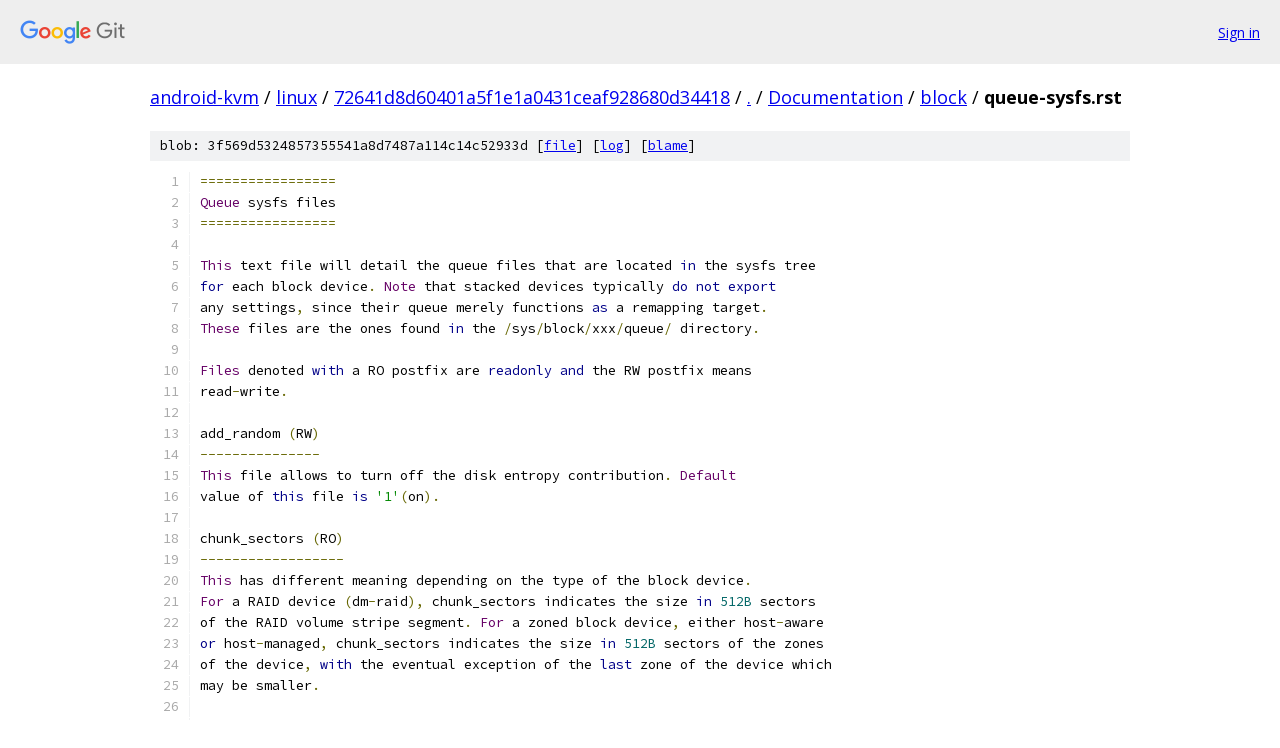

--- FILE ---
content_type: text/html; charset=utf-8
request_url: https://android-kvm.googlesource.com/linux/+/72641d8d60401a5f1e1a0431ceaf928680d34418/Documentation/block/queue-sysfs.rst?autodive=0%2F%2F
body_size: 9945
content:
<!DOCTYPE html><html lang="en"><head><meta charset="utf-8"><meta name="viewport" content="width=device-width, initial-scale=1"><title>Documentation/block/queue-sysfs.rst - linux - Git at Google</title><link rel="stylesheet" type="text/css" href="/+static/base.css"><link rel="stylesheet" type="text/css" href="/+static/prettify/prettify.css"><!-- default customHeadTagPart --></head><body class="Site"><header class="Site-header"><div class="Header"><a class="Header-image" href="/"><img src="//www.gstatic.com/images/branding/lockups/2x/lockup_git_color_108x24dp.png" width="108" height="24" alt="Google Git"></a><div class="Header-menu"> <a class="Header-menuItem" href="https://accounts.google.com/AccountChooser?faa=1&amp;continue=https://android-kvm.googlesource.com/login/linux/%2B/72641d8d60401a5f1e1a0431ceaf928680d34418/Documentation/block/queue-sysfs.rst?autodive%3D0%252F%252F">Sign in</a> </div></div></header><div class="Site-content"><div class="Container "><div class="Breadcrumbs"><a class="Breadcrumbs-crumb" href="/?format=HTML">android-kvm</a> / <a class="Breadcrumbs-crumb" href="/linux/">linux</a> / <a class="Breadcrumbs-crumb" href="/linux/+/72641d8d60401a5f1e1a0431ceaf928680d34418">72641d8d60401a5f1e1a0431ceaf928680d34418</a> / <a class="Breadcrumbs-crumb" href="/linux/+/72641d8d60401a5f1e1a0431ceaf928680d34418/?autodive=0%2F%2F">.</a> / <a class="Breadcrumbs-crumb" href="/linux/+/72641d8d60401a5f1e1a0431ceaf928680d34418/Documentation?autodive=0%2F%2F">Documentation</a> / <a class="Breadcrumbs-crumb" href="/linux/+/72641d8d60401a5f1e1a0431ceaf928680d34418/Documentation/block?autodive=0%2F%2F">block</a> / <span class="Breadcrumbs-crumb">queue-sysfs.rst</span></div><div class="u-sha1 u-monospace BlobSha1">blob: 3f569d5324857355541a8d7487a114c14c52933d [<a href="/linux/+/72641d8d60401a5f1e1a0431ceaf928680d34418/Documentation/block/queue-sysfs.rst?autodive=0%2F%2F">file</a>] [<a href="/linux/+log/72641d8d60401a5f1e1a0431ceaf928680d34418/Documentation/block/queue-sysfs.rst">log</a>] [<a href="/linux/+blame/72641d8d60401a5f1e1a0431ceaf928680d34418/Documentation/block/queue-sysfs.rst">blame</a>]</div><table class="FileContents"><tr class="u-pre u-monospace FileContents-line"><td class="u-lineNum u-noSelect FileContents-lineNum" data-line-number="1"></td><td class="FileContents-lineContents" id="1"><span class="pun">=================</span></td></tr><tr class="u-pre u-monospace FileContents-line"><td class="u-lineNum u-noSelect FileContents-lineNum" data-line-number="2"></td><td class="FileContents-lineContents" id="2"><span class="typ">Queue</span><span class="pln"> sysfs files</span></td></tr><tr class="u-pre u-monospace FileContents-line"><td class="u-lineNum u-noSelect FileContents-lineNum" data-line-number="3"></td><td class="FileContents-lineContents" id="3"><span class="pun">=================</span></td></tr><tr class="u-pre u-monospace FileContents-line"><td class="u-lineNum u-noSelect FileContents-lineNum" data-line-number="4"></td><td class="FileContents-lineContents" id="4"></td></tr><tr class="u-pre u-monospace FileContents-line"><td class="u-lineNum u-noSelect FileContents-lineNum" data-line-number="5"></td><td class="FileContents-lineContents" id="5"><span class="typ">This</span><span class="pln"> text file will detail the queue files that are located </span><span class="kwd">in</span><span class="pln"> the sysfs tree</span></td></tr><tr class="u-pre u-monospace FileContents-line"><td class="u-lineNum u-noSelect FileContents-lineNum" data-line-number="6"></td><td class="FileContents-lineContents" id="6"><span class="kwd">for</span><span class="pln"> each block device</span><span class="pun">.</span><span class="pln"> </span><span class="typ">Note</span><span class="pln"> that stacked devices typically </span><span class="kwd">do</span><span class="pln"> </span><span class="kwd">not</span><span class="pln"> </span><span class="kwd">export</span></td></tr><tr class="u-pre u-monospace FileContents-line"><td class="u-lineNum u-noSelect FileContents-lineNum" data-line-number="7"></td><td class="FileContents-lineContents" id="7"><span class="pln">any settings</span><span class="pun">,</span><span class="pln"> since their queue merely functions </span><span class="kwd">as</span><span class="pln"> a remapping target</span><span class="pun">.</span></td></tr><tr class="u-pre u-monospace FileContents-line"><td class="u-lineNum u-noSelect FileContents-lineNum" data-line-number="8"></td><td class="FileContents-lineContents" id="8"><span class="typ">These</span><span class="pln"> files are the ones found </span><span class="kwd">in</span><span class="pln"> the </span><span class="pun">/</span><span class="pln">sys</span><span class="pun">/</span><span class="pln">block</span><span class="pun">/</span><span class="pln">xxx</span><span class="pun">/</span><span class="pln">queue</span><span class="pun">/</span><span class="pln"> directory</span><span class="pun">.</span></td></tr><tr class="u-pre u-monospace FileContents-line"><td class="u-lineNum u-noSelect FileContents-lineNum" data-line-number="9"></td><td class="FileContents-lineContents" id="9"></td></tr><tr class="u-pre u-monospace FileContents-line"><td class="u-lineNum u-noSelect FileContents-lineNum" data-line-number="10"></td><td class="FileContents-lineContents" id="10"><span class="typ">Files</span><span class="pln"> denoted </span><span class="kwd">with</span><span class="pln"> a RO postfix are </span><span class="kwd">readonly</span><span class="pln"> </span><span class="kwd">and</span><span class="pln"> the RW postfix means</span></td></tr><tr class="u-pre u-monospace FileContents-line"><td class="u-lineNum u-noSelect FileContents-lineNum" data-line-number="11"></td><td class="FileContents-lineContents" id="11"><span class="pln">read</span><span class="pun">-</span><span class="pln">write</span><span class="pun">.</span></td></tr><tr class="u-pre u-monospace FileContents-line"><td class="u-lineNum u-noSelect FileContents-lineNum" data-line-number="12"></td><td class="FileContents-lineContents" id="12"></td></tr><tr class="u-pre u-monospace FileContents-line"><td class="u-lineNum u-noSelect FileContents-lineNum" data-line-number="13"></td><td class="FileContents-lineContents" id="13"><span class="pln">add_random </span><span class="pun">(</span><span class="pln">RW</span><span class="pun">)</span></td></tr><tr class="u-pre u-monospace FileContents-line"><td class="u-lineNum u-noSelect FileContents-lineNum" data-line-number="14"></td><td class="FileContents-lineContents" id="14"><span class="pun">---------------</span></td></tr><tr class="u-pre u-monospace FileContents-line"><td class="u-lineNum u-noSelect FileContents-lineNum" data-line-number="15"></td><td class="FileContents-lineContents" id="15"><span class="typ">This</span><span class="pln"> file allows to turn off the disk entropy contribution</span><span class="pun">.</span><span class="pln"> </span><span class="typ">Default</span></td></tr><tr class="u-pre u-monospace FileContents-line"><td class="u-lineNum u-noSelect FileContents-lineNum" data-line-number="16"></td><td class="FileContents-lineContents" id="16"><span class="pln">value of </span><span class="kwd">this</span><span class="pln"> file </span><span class="kwd">is</span><span class="pln"> </span><span class="str">&#39;1&#39;</span><span class="pun">(</span><span class="pln">on</span><span class="pun">).</span></td></tr><tr class="u-pre u-monospace FileContents-line"><td class="u-lineNum u-noSelect FileContents-lineNum" data-line-number="17"></td><td class="FileContents-lineContents" id="17"></td></tr><tr class="u-pre u-monospace FileContents-line"><td class="u-lineNum u-noSelect FileContents-lineNum" data-line-number="18"></td><td class="FileContents-lineContents" id="18"><span class="pln">chunk_sectors </span><span class="pun">(</span><span class="pln">RO</span><span class="pun">)</span></td></tr><tr class="u-pre u-monospace FileContents-line"><td class="u-lineNum u-noSelect FileContents-lineNum" data-line-number="19"></td><td class="FileContents-lineContents" id="19"><span class="pun">------------------</span></td></tr><tr class="u-pre u-monospace FileContents-line"><td class="u-lineNum u-noSelect FileContents-lineNum" data-line-number="20"></td><td class="FileContents-lineContents" id="20"><span class="typ">This</span><span class="pln"> has different meaning depending on the type of the block device</span><span class="pun">.</span></td></tr><tr class="u-pre u-monospace FileContents-line"><td class="u-lineNum u-noSelect FileContents-lineNum" data-line-number="21"></td><td class="FileContents-lineContents" id="21"><span class="typ">For</span><span class="pln"> a RAID device </span><span class="pun">(</span><span class="pln">dm</span><span class="pun">-</span><span class="pln">raid</span><span class="pun">),</span><span class="pln"> chunk_sectors indicates the size </span><span class="kwd">in</span><span class="pln"> </span><span class="lit">512B</span><span class="pln"> sectors</span></td></tr><tr class="u-pre u-monospace FileContents-line"><td class="u-lineNum u-noSelect FileContents-lineNum" data-line-number="22"></td><td class="FileContents-lineContents" id="22"><span class="pln">of the RAID volume stripe segment</span><span class="pun">.</span><span class="pln"> </span><span class="typ">For</span><span class="pln"> a zoned block device</span><span class="pun">,</span><span class="pln"> either host</span><span class="pun">-</span><span class="pln">aware</span></td></tr><tr class="u-pre u-monospace FileContents-line"><td class="u-lineNum u-noSelect FileContents-lineNum" data-line-number="23"></td><td class="FileContents-lineContents" id="23"><span class="kwd">or</span><span class="pln"> host</span><span class="pun">-</span><span class="pln">managed</span><span class="pun">,</span><span class="pln"> chunk_sectors indicates the size </span><span class="kwd">in</span><span class="pln"> </span><span class="lit">512B</span><span class="pln"> sectors of the zones</span></td></tr><tr class="u-pre u-monospace FileContents-line"><td class="u-lineNum u-noSelect FileContents-lineNum" data-line-number="24"></td><td class="FileContents-lineContents" id="24"><span class="pln">of the device</span><span class="pun">,</span><span class="pln"> </span><span class="kwd">with</span><span class="pln"> the eventual exception of the </span><span class="kwd">last</span><span class="pln"> zone of the device which</span></td></tr><tr class="u-pre u-monospace FileContents-line"><td class="u-lineNum u-noSelect FileContents-lineNum" data-line-number="25"></td><td class="FileContents-lineContents" id="25"><span class="pln">may be smaller</span><span class="pun">.</span></td></tr><tr class="u-pre u-monospace FileContents-line"><td class="u-lineNum u-noSelect FileContents-lineNum" data-line-number="26"></td><td class="FileContents-lineContents" id="26"></td></tr><tr class="u-pre u-monospace FileContents-line"><td class="u-lineNum u-noSelect FileContents-lineNum" data-line-number="27"></td><td class="FileContents-lineContents" id="27"><span class="pln">dax </span><span class="pun">(</span><span class="pln">RO</span><span class="pun">)</span></td></tr><tr class="u-pre u-monospace FileContents-line"><td class="u-lineNum u-noSelect FileContents-lineNum" data-line-number="28"></td><td class="FileContents-lineContents" id="28"><span class="pun">--------</span></td></tr><tr class="u-pre u-monospace FileContents-line"><td class="u-lineNum u-noSelect FileContents-lineNum" data-line-number="29"></td><td class="FileContents-lineContents" id="29"><span class="typ">This</span><span class="pln"> file indicates whether the device supports </span><span class="typ">Direct</span><span class="pln"> </span><span class="typ">Access</span><span class="pln"> </span><span class="pun">(</span><span class="pln">DAX</span><span class="pun">),</span></td></tr><tr class="u-pre u-monospace FileContents-line"><td class="u-lineNum u-noSelect FileContents-lineNum" data-line-number="30"></td><td class="FileContents-lineContents" id="30"><span class="pln">used </span><span class="kwd">by</span><span class="pln"> CPU</span><span class="pun">-</span><span class="pln">addressable storage to bypass the pagecache</span><span class="pun">.</span><span class="pln">  </span><span class="typ">It</span><span class="pln"> shows </span><span class="str">&#39;1&#39;</span></td></tr><tr class="u-pre u-monospace FileContents-line"><td class="u-lineNum u-noSelect FileContents-lineNum" data-line-number="31"></td><td class="FileContents-lineContents" id="31"><span class="kwd">if</span><span class="pln"> </span><span class="kwd">true</span><span class="pun">,</span><span class="pln"> </span><span class="str">&#39;0&#39;</span><span class="pln"> </span><span class="kwd">if</span><span class="pln"> </span><span class="kwd">not</span><span class="pun">.</span></td></tr><tr class="u-pre u-monospace FileContents-line"><td class="u-lineNum u-noSelect FileContents-lineNum" data-line-number="32"></td><td class="FileContents-lineContents" id="32"></td></tr><tr class="u-pre u-monospace FileContents-line"><td class="u-lineNum u-noSelect FileContents-lineNum" data-line-number="33"></td><td class="FileContents-lineContents" id="33"><span class="pln">discard_granularity </span><span class="pun">(</span><span class="pln">RO</span><span class="pun">)</span></td></tr><tr class="u-pre u-monospace FileContents-line"><td class="u-lineNum u-noSelect FileContents-lineNum" data-line-number="34"></td><td class="FileContents-lineContents" id="34"><span class="pun">------------------------</span></td></tr><tr class="u-pre u-monospace FileContents-line"><td class="u-lineNum u-noSelect FileContents-lineNum" data-line-number="35"></td><td class="FileContents-lineContents" id="35"><span class="typ">This</span><span class="pln"> shows the size of </span><span class="kwd">internal</span><span class="pln"> allocation of the device </span><span class="kwd">in</span><span class="pln"> bytes</span><span class="pun">,</span><span class="pln"> </span><span class="kwd">if</span></td></tr><tr class="u-pre u-monospace FileContents-line"><td class="u-lineNum u-noSelect FileContents-lineNum" data-line-number="36"></td><td class="FileContents-lineContents" id="36"><span class="pln">reported </span><span class="kwd">by</span><span class="pln"> the device</span><span class="pun">.</span><span class="pln"> A value of </span><span class="str">&#39;0&#39;</span><span class="pln"> means device does </span><span class="kwd">not</span><span class="pln"> support</span></td></tr><tr class="u-pre u-monospace FileContents-line"><td class="u-lineNum u-noSelect FileContents-lineNum" data-line-number="37"></td><td class="FileContents-lineContents" id="37"><span class="pln">the discard functionality</span><span class="pun">.</span></td></tr><tr class="u-pre u-monospace FileContents-line"><td class="u-lineNum u-noSelect FileContents-lineNum" data-line-number="38"></td><td class="FileContents-lineContents" id="38"></td></tr><tr class="u-pre u-monospace FileContents-line"><td class="u-lineNum u-noSelect FileContents-lineNum" data-line-number="39"></td><td class="FileContents-lineContents" id="39"><span class="pln">discard_max_hw_bytes </span><span class="pun">(</span><span class="pln">RO</span><span class="pun">)</span></td></tr><tr class="u-pre u-monospace FileContents-line"><td class="u-lineNum u-noSelect FileContents-lineNum" data-line-number="40"></td><td class="FileContents-lineContents" id="40"><span class="pun">-------------------------</span></td></tr><tr class="u-pre u-monospace FileContents-line"><td class="u-lineNum u-noSelect FileContents-lineNum" data-line-number="41"></td><td class="FileContents-lineContents" id="41"><span class="typ">Devices</span><span class="pln"> that support discard functionality may have </span><span class="kwd">internal</span><span class="pln"> limits on</span></td></tr><tr class="u-pre u-monospace FileContents-line"><td class="u-lineNum u-noSelect FileContents-lineNum" data-line-number="42"></td><td class="FileContents-lineContents" id="42"><span class="pln">the number of bytes that can be trimmed </span><span class="kwd">or</span><span class="pln"> unmapped </span><span class="kwd">in</span><span class="pln"> a single operation</span><span class="pun">.</span></td></tr><tr class="u-pre u-monospace FileContents-line"><td class="u-lineNum u-noSelect FileContents-lineNum" data-line-number="43"></td><td class="FileContents-lineContents" id="43"><span class="typ">The</span><span class="pln"> </span><span class="str">`discard_max_hw_bytes`</span><span class="pln"> parameter </span><span class="kwd">is</span><span class="pln"> </span><span class="kwd">set</span><span class="pln"> </span><span class="kwd">by</span><span class="pln"> the device driver to the</span></td></tr><tr class="u-pre u-monospace FileContents-line"><td class="u-lineNum u-noSelect FileContents-lineNum" data-line-number="44"></td><td class="FileContents-lineContents" id="44"><span class="pln">maximum number of bytes that can be discarded </span><span class="kwd">in</span><span class="pln"> a single operation</span><span class="pun">.</span></td></tr><tr class="u-pre u-monospace FileContents-line"><td class="u-lineNum u-noSelect FileContents-lineNum" data-line-number="45"></td><td class="FileContents-lineContents" id="45"><span class="typ">Discard</span><span class="pln"> requests issued to the device must </span><span class="kwd">not</span><span class="pln"> exceed </span><span class="kwd">this</span><span class="pln"> limit</span><span class="pun">.</span></td></tr><tr class="u-pre u-monospace FileContents-line"><td class="u-lineNum u-noSelect FileContents-lineNum" data-line-number="46"></td><td class="FileContents-lineContents" id="46"><span class="pln">A </span><span class="str">`discard_max_hw_bytes`</span><span class="pln"> value of </span><span class="lit">0</span><span class="pln"> means that the device does </span><span class="kwd">not</span><span class="pln"> support</span></td></tr><tr class="u-pre u-monospace FileContents-line"><td class="u-lineNum u-noSelect FileContents-lineNum" data-line-number="47"></td><td class="FileContents-lineContents" id="47"><span class="pln">discard functionality</span><span class="pun">.</span></td></tr><tr class="u-pre u-monospace FileContents-line"><td class="u-lineNum u-noSelect FileContents-lineNum" data-line-number="48"></td><td class="FileContents-lineContents" id="48"></td></tr><tr class="u-pre u-monospace FileContents-line"><td class="u-lineNum u-noSelect FileContents-lineNum" data-line-number="49"></td><td class="FileContents-lineContents" id="49"><span class="pln">discard_max_bytes </span><span class="pun">(</span><span class="pln">RW</span><span class="pun">)</span></td></tr><tr class="u-pre u-monospace FileContents-line"><td class="u-lineNum u-noSelect FileContents-lineNum" data-line-number="50"></td><td class="FileContents-lineContents" id="50"><span class="pun">----------------------</span></td></tr><tr class="u-pre u-monospace FileContents-line"><td class="u-lineNum u-noSelect FileContents-lineNum" data-line-number="51"></td><td class="FileContents-lineContents" id="51"><span class="typ">While</span><span class="pln"> discard_max_hw_bytes </span><span class="kwd">is</span><span class="pln"> the hardware limit </span><span class="kwd">for</span><span class="pln"> the device</span><span class="pun">,</span><span class="pln"> </span><span class="kwd">this</span></td></tr><tr class="u-pre u-monospace FileContents-line"><td class="u-lineNum u-noSelect FileContents-lineNum" data-line-number="52"></td><td class="FileContents-lineContents" id="52"><span class="pln">setting </span><span class="kwd">is</span><span class="pln"> the software limit</span><span class="pun">.</span><span class="pln"> </span><span class="typ">Some</span><span class="pln"> devices exhibit large latencies </span><span class="kwd">when</span></td></tr><tr class="u-pre u-monospace FileContents-line"><td class="u-lineNum u-noSelect FileContents-lineNum" data-line-number="53"></td><td class="FileContents-lineContents" id="53"><span class="pln">large discards are issued</span><span class="pun">,</span><span class="pln"> setting </span><span class="kwd">this</span><span class="pln"> value lower will make </span><span class="typ">Linux</span><span class="pln"> issue</span></td></tr><tr class="u-pre u-monospace FileContents-line"><td class="u-lineNum u-noSelect FileContents-lineNum" data-line-number="54"></td><td class="FileContents-lineContents" id="54"><span class="pln">smaller discards </span><span class="kwd">and</span><span class="pln"> potentially help reduce latencies induced </span><span class="kwd">by</span><span class="pln"> large</span></td></tr><tr class="u-pre u-monospace FileContents-line"><td class="u-lineNum u-noSelect FileContents-lineNum" data-line-number="55"></td><td class="FileContents-lineContents" id="55"><span class="pln">discard operations</span><span class="pun">.</span></td></tr><tr class="u-pre u-monospace FileContents-line"><td class="u-lineNum u-noSelect FileContents-lineNum" data-line-number="56"></td><td class="FileContents-lineContents" id="56"></td></tr><tr class="u-pre u-monospace FileContents-line"><td class="u-lineNum u-noSelect FileContents-lineNum" data-line-number="57"></td><td class="FileContents-lineContents" id="57"><span class="pln">discard_zeroes_data </span><span class="pun">(</span><span class="pln">RO</span><span class="pun">)</span></td></tr><tr class="u-pre u-monospace FileContents-line"><td class="u-lineNum u-noSelect FileContents-lineNum" data-line-number="58"></td><td class="FileContents-lineContents" id="58"><span class="pun">------------------------</span></td></tr><tr class="u-pre u-monospace FileContents-line"><td class="u-lineNum u-noSelect FileContents-lineNum" data-line-number="59"></td><td class="FileContents-lineContents" id="59"><span class="typ">Obsolete</span><span class="pun">.</span><span class="pln"> </span><span class="typ">Always</span><span class="pln"> zero</span><span class="pun">.</span></td></tr><tr class="u-pre u-monospace FileContents-line"><td class="u-lineNum u-noSelect FileContents-lineNum" data-line-number="60"></td><td class="FileContents-lineContents" id="60"></td></tr><tr class="u-pre u-monospace FileContents-line"><td class="u-lineNum u-noSelect FileContents-lineNum" data-line-number="61"></td><td class="FileContents-lineContents" id="61"><span class="pln">fua </span><span class="pun">(</span><span class="pln">RO</span><span class="pun">)</span></td></tr><tr class="u-pre u-monospace FileContents-line"><td class="u-lineNum u-noSelect FileContents-lineNum" data-line-number="62"></td><td class="FileContents-lineContents" id="62"><span class="pun">--------</span></td></tr><tr class="u-pre u-monospace FileContents-line"><td class="u-lineNum u-noSelect FileContents-lineNum" data-line-number="63"></td><td class="FileContents-lineContents" id="63"><span class="typ">Whether</span><span class="pln"> </span><span class="kwd">or</span><span class="pln"> </span><span class="kwd">not</span><span class="pln"> the block driver supports the FUA flag </span><span class="kwd">for</span><span class="pln"> write requests</span><span class="pun">.</span></td></tr><tr class="u-pre u-monospace FileContents-line"><td class="u-lineNum u-noSelect FileContents-lineNum" data-line-number="64"></td><td class="FileContents-lineContents" id="64"><span class="pln">FUA stands </span><span class="kwd">for</span><span class="pln"> </span><span class="typ">Force</span><span class="pln"> </span><span class="typ">Unit</span><span class="pln"> </span><span class="typ">Access</span><span class="pun">.</span><span class="pln"> </span><span class="typ">If</span><span class="pln"> the FUA flag </span><span class="kwd">is</span><span class="pln"> </span><span class="kwd">set</span><span class="pln"> that means that</span></td></tr><tr class="u-pre u-monospace FileContents-line"><td class="u-lineNum u-noSelect FileContents-lineNum" data-line-number="65"></td><td class="FileContents-lineContents" id="65"><span class="pln">write requests must bypass the </span><span class="kwd">volatile</span><span class="pln"> cache of the storage device</span><span class="pun">.</span></td></tr><tr class="u-pre u-monospace FileContents-line"><td class="u-lineNum u-noSelect FileContents-lineNum" data-line-number="66"></td><td class="FileContents-lineContents" id="66"></td></tr><tr class="u-pre u-monospace FileContents-line"><td class="u-lineNum u-noSelect FileContents-lineNum" data-line-number="67"></td><td class="FileContents-lineContents" id="67"><span class="pln">hw_sector_size </span><span class="pun">(</span><span class="pln">RO</span><span class="pun">)</span></td></tr><tr class="u-pre u-monospace FileContents-line"><td class="u-lineNum u-noSelect FileContents-lineNum" data-line-number="68"></td><td class="FileContents-lineContents" id="68"><span class="pun">-------------------</span></td></tr><tr class="u-pre u-monospace FileContents-line"><td class="u-lineNum u-noSelect FileContents-lineNum" data-line-number="69"></td><td class="FileContents-lineContents" id="69"><span class="typ">This</span><span class="pln"> </span><span class="kwd">is</span><span class="pln"> the hardware sector size of the device</span><span class="pun">,</span><span class="pln"> </span><span class="kwd">in</span><span class="pln"> bytes</span><span class="pun">.</span></td></tr><tr class="u-pre u-monospace FileContents-line"><td class="u-lineNum u-noSelect FileContents-lineNum" data-line-number="70"></td><td class="FileContents-lineContents" id="70"></td></tr><tr class="u-pre u-monospace FileContents-line"><td class="u-lineNum u-noSelect FileContents-lineNum" data-line-number="71"></td><td class="FileContents-lineContents" id="71"><span class="pln">io_poll </span><span class="pun">(</span><span class="pln">RW</span><span class="pun">)</span></td></tr><tr class="u-pre u-monospace FileContents-line"><td class="u-lineNum u-noSelect FileContents-lineNum" data-line-number="72"></td><td class="FileContents-lineContents" id="72"><span class="pun">------------</span></td></tr><tr class="u-pre u-monospace FileContents-line"><td class="u-lineNum u-noSelect FileContents-lineNum" data-line-number="73"></td><td class="FileContents-lineContents" id="73"><span class="typ">When</span><span class="pln"> read</span><span class="pun">,</span><span class="pln"> </span><span class="kwd">this</span><span class="pln"> file shows whether polling </span><span class="kwd">is</span><span class="pln"> enabled </span><span class="pun">(</span><span class="lit">1</span><span class="pun">)</span><span class="pln"> </span><span class="kwd">or</span><span class="pln"> disabled</span></td></tr><tr class="u-pre u-monospace FileContents-line"><td class="u-lineNum u-noSelect FileContents-lineNum" data-line-number="74"></td><td class="FileContents-lineContents" id="74"><span class="pun">(</span><span class="lit">0</span><span class="pun">).</span><span class="pln">  </span><span class="typ">Writing</span><span class="pln"> </span><span class="str">&#39;0&#39;</span><span class="pln"> to </span><span class="kwd">this</span><span class="pln"> file will disable polling </span><span class="kwd">for</span><span class="pln"> </span><span class="kwd">this</span><span class="pln"> device</span><span class="pun">.</span></td></tr><tr class="u-pre u-monospace FileContents-line"><td class="u-lineNum u-noSelect FileContents-lineNum" data-line-number="75"></td><td class="FileContents-lineContents" id="75"><span class="typ">Writing</span><span class="pln"> any non</span><span class="pun">-</span><span class="pln">zero value will enable </span><span class="kwd">this</span><span class="pln"> feature</span><span class="pun">.</span></td></tr><tr class="u-pre u-monospace FileContents-line"><td class="u-lineNum u-noSelect FileContents-lineNum" data-line-number="76"></td><td class="FileContents-lineContents" id="76"></td></tr><tr class="u-pre u-monospace FileContents-line"><td class="u-lineNum u-noSelect FileContents-lineNum" data-line-number="77"></td><td class="FileContents-lineContents" id="77"><span class="pln">io_poll_delay </span><span class="pun">(</span><span class="pln">RW</span><span class="pun">)</span></td></tr><tr class="u-pre u-monospace FileContents-line"><td class="u-lineNum u-noSelect FileContents-lineNum" data-line-number="78"></td><td class="FileContents-lineContents" id="78"><span class="pun">------------------</span></td></tr><tr class="u-pre u-monospace FileContents-line"><td class="u-lineNum u-noSelect FileContents-lineNum" data-line-number="79"></td><td class="FileContents-lineContents" id="79"><span class="typ">If</span><span class="pln"> polling </span><span class="kwd">is</span><span class="pln"> enabled</span><span class="pun">,</span><span class="pln"> </span><span class="kwd">this</span><span class="pln"> controls what kind of polling will be</span></td></tr><tr class="u-pre u-monospace FileContents-line"><td class="u-lineNum u-noSelect FileContents-lineNum" data-line-number="80"></td><td class="FileContents-lineContents" id="80"><span class="pln">performed</span><span class="pun">.</span><span class="pln"> </span><span class="typ">It</span><span class="pln"> defaults to </span><span class="pun">-</span><span class="lit">1</span><span class="pun">,</span><span class="pln"> which </span><span class="kwd">is</span><span class="pln"> classic polling</span><span class="pun">.</span><span class="pln"> </span><span class="typ">In</span><span class="pln"> </span><span class="kwd">this</span><span class="pln"> mode</span><span class="pun">,</span></td></tr><tr class="u-pre u-monospace FileContents-line"><td class="u-lineNum u-noSelect FileContents-lineNum" data-line-number="81"></td><td class="FileContents-lineContents" id="81"><span class="pln">the CPU will repeatedly ask </span><span class="kwd">for</span><span class="pln"> completions without giving up any time</span><span class="pun">.</span></td></tr><tr class="u-pre u-monospace FileContents-line"><td class="u-lineNum u-noSelect FileContents-lineNum" data-line-number="82"></td><td class="FileContents-lineContents" id="82"><span class="typ">If</span><span class="pln"> </span><span class="kwd">set</span><span class="pln"> to </span><span class="lit">0</span><span class="pun">,</span><span class="pln"> a hybrid polling mode </span><span class="kwd">is</span><span class="pln"> used</span><span class="pun">,</span><span class="pln"> </span><span class="kwd">where</span><span class="pln"> the kernel will attempt</span></td></tr><tr class="u-pre u-monospace FileContents-line"><td class="u-lineNum u-noSelect FileContents-lineNum" data-line-number="83"></td><td class="FileContents-lineContents" id="83"><span class="pln">to make an educated guess at </span><span class="kwd">when</span><span class="pln"> the IO will complete</span><span class="pun">.</span><span class="pln"> </span><span class="typ">Based</span><span class="pln"> on </span><span class="kwd">this</span></td></tr><tr class="u-pre u-monospace FileContents-line"><td class="u-lineNum u-noSelect FileContents-lineNum" data-line-number="84"></td><td class="FileContents-lineContents" id="84"><span class="pln">guess</span><span class="pun">,</span><span class="pln"> the kernel will put the process issuing IO to sleep </span><span class="kwd">for</span><span class="pln"> an amount</span></td></tr><tr class="u-pre u-monospace FileContents-line"><td class="u-lineNum u-noSelect FileContents-lineNum" data-line-number="85"></td><td class="FileContents-lineContents" id="85"><span class="pln">of time</span><span class="pun">,</span><span class="pln"> before entering a classic poll loop</span><span class="pun">.</span><span class="pln"> </span><span class="typ">This</span><span class="pln"> mode might be a</span></td></tr><tr class="u-pre u-monospace FileContents-line"><td class="u-lineNum u-noSelect FileContents-lineNum" data-line-number="86"></td><td class="FileContents-lineContents" id="86"><span class="pln">little slower than pure classic polling</span><span class="pun">,</span><span class="pln"> but it will be more efficient</span><span class="pun">.</span></td></tr><tr class="u-pre u-monospace FileContents-line"><td class="u-lineNum u-noSelect FileContents-lineNum" data-line-number="87"></td><td class="FileContents-lineContents" id="87"><span class="typ">If</span><span class="pln"> </span><span class="kwd">set</span><span class="pln"> to a value larger than </span><span class="lit">0</span><span class="pun">,</span><span class="pln"> the kernel will put the process issuing</span></td></tr><tr class="u-pre u-monospace FileContents-line"><td class="u-lineNum u-noSelect FileContents-lineNum" data-line-number="88"></td><td class="FileContents-lineContents" id="88"><span class="pln">IO to sleep </span><span class="kwd">for</span><span class="pln"> </span><span class="kwd">this</span><span class="pln"> amount of microseconds before entering classic</span></td></tr><tr class="u-pre u-monospace FileContents-line"><td class="u-lineNum u-noSelect FileContents-lineNum" data-line-number="89"></td><td class="FileContents-lineContents" id="89"><span class="pln">polling</span><span class="pun">.</span></td></tr><tr class="u-pre u-monospace FileContents-line"><td class="u-lineNum u-noSelect FileContents-lineNum" data-line-number="90"></td><td class="FileContents-lineContents" id="90"></td></tr><tr class="u-pre u-monospace FileContents-line"><td class="u-lineNum u-noSelect FileContents-lineNum" data-line-number="91"></td><td class="FileContents-lineContents" id="91"><span class="pln">io_timeout </span><span class="pun">(</span><span class="pln">RW</span><span class="pun">)</span></td></tr><tr class="u-pre u-monospace FileContents-line"><td class="u-lineNum u-noSelect FileContents-lineNum" data-line-number="92"></td><td class="FileContents-lineContents" id="92"><span class="pun">---------------</span></td></tr><tr class="u-pre u-monospace FileContents-line"><td class="u-lineNum u-noSelect FileContents-lineNum" data-line-number="93"></td><td class="FileContents-lineContents" id="93"><span class="pln">io_timeout </span><span class="kwd">is</span><span class="pln"> the request timeout </span><span class="kwd">in</span><span class="pln"> milliseconds</span><span class="pun">.</span><span class="pln"> </span><span class="typ">If</span><span class="pln"> a request does </span><span class="kwd">not</span></td></tr><tr class="u-pre u-monospace FileContents-line"><td class="u-lineNum u-noSelect FileContents-lineNum" data-line-number="94"></td><td class="FileContents-lineContents" id="94"><span class="pln">complete </span><span class="kwd">in</span><span class="pln"> </span><span class="kwd">this</span><span class="pln"> time </span><span class="kwd">then</span><span class="pln"> the block driver timeout handler </span><span class="kwd">is</span><span class="pln"> invoked</span><span class="pun">.</span></td></tr><tr class="u-pre u-monospace FileContents-line"><td class="u-lineNum u-noSelect FileContents-lineNum" data-line-number="95"></td><td class="FileContents-lineContents" id="95"><span class="typ">That</span><span class="pln"> timeout handler can decide to </span><span class="kwd">retry</span><span class="pln"> the request</span><span class="pun">,</span><span class="pln"> to fail it </span><span class="kwd">or</span><span class="pln"> to start</span></td></tr><tr class="u-pre u-monospace FileContents-line"><td class="u-lineNum u-noSelect FileContents-lineNum" data-line-number="96"></td><td class="FileContents-lineContents" id="96"><span class="pln">a device recovery strategy</span><span class="pun">.</span></td></tr><tr class="u-pre u-monospace FileContents-line"><td class="u-lineNum u-noSelect FileContents-lineNum" data-line-number="97"></td><td class="FileContents-lineContents" id="97"></td></tr><tr class="u-pre u-monospace FileContents-line"><td class="u-lineNum u-noSelect FileContents-lineNum" data-line-number="98"></td><td class="FileContents-lineContents" id="98"><span class="pln">iostats </span><span class="pun">(</span><span class="pln">RW</span><span class="pun">)</span></td></tr><tr class="u-pre u-monospace FileContents-line"><td class="u-lineNum u-noSelect FileContents-lineNum" data-line-number="99"></td><td class="FileContents-lineContents" id="99"><span class="pun">-------------</span></td></tr><tr class="u-pre u-monospace FileContents-line"><td class="u-lineNum u-noSelect FileContents-lineNum" data-line-number="100"></td><td class="FileContents-lineContents" id="100"><span class="typ">This</span><span class="pln"> file </span><span class="kwd">is</span><span class="pln"> used to control </span><span class="pun">(</span><span class="pln">on</span><span class="pun">/</span><span class="pln">off</span><span class="pun">)</span><span class="pln"> the iostats accounting of the</span></td></tr><tr class="u-pre u-monospace FileContents-line"><td class="u-lineNum u-noSelect FileContents-lineNum" data-line-number="101"></td><td class="FileContents-lineContents" id="101"><span class="pln">disk</span><span class="pun">.</span></td></tr><tr class="u-pre u-monospace FileContents-line"><td class="u-lineNum u-noSelect FileContents-lineNum" data-line-number="102"></td><td class="FileContents-lineContents" id="102"></td></tr><tr class="u-pre u-monospace FileContents-line"><td class="u-lineNum u-noSelect FileContents-lineNum" data-line-number="103"></td><td class="FileContents-lineContents" id="103"><span class="pln">logical_block_size </span><span class="pun">(</span><span class="pln">RO</span><span class="pun">)</span></td></tr><tr class="u-pre u-monospace FileContents-line"><td class="u-lineNum u-noSelect FileContents-lineNum" data-line-number="104"></td><td class="FileContents-lineContents" id="104"><span class="pun">-----------------------</span></td></tr><tr class="u-pre u-monospace FileContents-line"><td class="u-lineNum u-noSelect FileContents-lineNum" data-line-number="105"></td><td class="FileContents-lineContents" id="105"><span class="typ">This</span><span class="pln"> </span><span class="kwd">is</span><span class="pln"> the logical block size of the device</span><span class="pun">,</span><span class="pln"> </span><span class="kwd">in</span><span class="pln"> bytes</span><span class="pun">.</span></td></tr><tr class="u-pre u-monospace FileContents-line"><td class="u-lineNum u-noSelect FileContents-lineNum" data-line-number="106"></td><td class="FileContents-lineContents" id="106"></td></tr><tr class="u-pre u-monospace FileContents-line"><td class="u-lineNum u-noSelect FileContents-lineNum" data-line-number="107"></td><td class="FileContents-lineContents" id="107"><span class="pln">max_discard_segments </span><span class="pun">(</span><span class="pln">RO</span><span class="pun">)</span></td></tr><tr class="u-pre u-monospace FileContents-line"><td class="u-lineNum u-noSelect FileContents-lineNum" data-line-number="108"></td><td class="FileContents-lineContents" id="108"><span class="pun">-------------------------</span></td></tr><tr class="u-pre u-monospace FileContents-line"><td class="u-lineNum u-noSelect FileContents-lineNum" data-line-number="109"></td><td class="FileContents-lineContents" id="109"><span class="typ">The</span><span class="pln"> maximum number of DMA scatter</span><span class="pun">/</span><span class="pln">gather entries </span><span class="kwd">in</span><span class="pln"> a discard request</span><span class="pun">.</span></td></tr><tr class="u-pre u-monospace FileContents-line"><td class="u-lineNum u-noSelect FileContents-lineNum" data-line-number="110"></td><td class="FileContents-lineContents" id="110"></td></tr><tr class="u-pre u-monospace FileContents-line"><td class="u-lineNum u-noSelect FileContents-lineNum" data-line-number="111"></td><td class="FileContents-lineContents" id="111"><span class="pln">max_hw_sectors_kb </span><span class="pun">(</span><span class="pln">RO</span><span class="pun">)</span></td></tr><tr class="u-pre u-monospace FileContents-line"><td class="u-lineNum u-noSelect FileContents-lineNum" data-line-number="112"></td><td class="FileContents-lineContents" id="112"><span class="pun">----------------------</span></td></tr><tr class="u-pre u-monospace FileContents-line"><td class="u-lineNum u-noSelect FileContents-lineNum" data-line-number="113"></td><td class="FileContents-lineContents" id="113"><span class="typ">This</span><span class="pln"> </span><span class="kwd">is</span><span class="pln"> the maximum number of kilobytes supported </span><span class="kwd">in</span><span class="pln"> a single data transfer</span><span class="pun">.</span></td></tr><tr class="u-pre u-monospace FileContents-line"><td class="u-lineNum u-noSelect FileContents-lineNum" data-line-number="114"></td><td class="FileContents-lineContents" id="114"></td></tr><tr class="u-pre u-monospace FileContents-line"><td class="u-lineNum u-noSelect FileContents-lineNum" data-line-number="115"></td><td class="FileContents-lineContents" id="115"><span class="pln">max_integrity_segments </span><span class="pun">(</span><span class="pln">RO</span><span class="pun">)</span></td></tr><tr class="u-pre u-monospace FileContents-line"><td class="u-lineNum u-noSelect FileContents-lineNum" data-line-number="116"></td><td class="FileContents-lineContents" id="116"><span class="pun">---------------------------</span></td></tr><tr class="u-pre u-monospace FileContents-line"><td class="u-lineNum u-noSelect FileContents-lineNum" data-line-number="117"></td><td class="FileContents-lineContents" id="117"><span class="typ">Maximum</span><span class="pln"> number of elements </span><span class="kwd">in</span><span class="pln"> a DMA scatter</span><span class="pun">/</span><span class="pln">gather list </span><span class="kwd">with</span><span class="pln"> integrity</span></td></tr><tr class="u-pre u-monospace FileContents-line"><td class="u-lineNum u-noSelect FileContents-lineNum" data-line-number="118"></td><td class="FileContents-lineContents" id="118"><span class="pln">data that will be submitted </span><span class="kwd">by</span><span class="pln"> the block layer core to the associated</span></td></tr><tr class="u-pre u-monospace FileContents-line"><td class="u-lineNum u-noSelect FileContents-lineNum" data-line-number="119"></td><td class="FileContents-lineContents" id="119"><span class="pln">block driver</span><span class="pun">.</span></td></tr><tr class="u-pre u-monospace FileContents-line"><td class="u-lineNum u-noSelect FileContents-lineNum" data-line-number="120"></td><td class="FileContents-lineContents" id="120"></td></tr><tr class="u-pre u-monospace FileContents-line"><td class="u-lineNum u-noSelect FileContents-lineNum" data-line-number="121"></td><td class="FileContents-lineContents" id="121"><span class="pln">max_active_zones </span><span class="pun">(</span><span class="pln">RO</span><span class="pun">)</span></td></tr><tr class="u-pre u-monospace FileContents-line"><td class="u-lineNum u-noSelect FileContents-lineNum" data-line-number="122"></td><td class="FileContents-lineContents" id="122"><span class="pun">---------------------</span></td></tr><tr class="u-pre u-monospace FileContents-line"><td class="u-lineNum u-noSelect FileContents-lineNum" data-line-number="123"></td><td class="FileContents-lineContents" id="123"><span class="typ">For</span><span class="pln"> zoned block devices </span><span class="pun">(</span><span class="pln">zoned attribute indicating </span><span class="str">&quot;host-managed&quot;</span><span class="pln"> </span><span class="kwd">or</span></td></tr><tr class="u-pre u-monospace FileContents-line"><td class="u-lineNum u-noSelect FileContents-lineNum" data-line-number="124"></td><td class="FileContents-lineContents" id="124"><span class="str">&quot;host-aware&quot;</span><span class="pun">),</span><span class="pln"> the sum of zones belonging to any of the zone states</span><span class="pun">:</span></td></tr><tr class="u-pre u-monospace FileContents-line"><td class="u-lineNum u-noSelect FileContents-lineNum" data-line-number="125"></td><td class="FileContents-lineContents" id="125"><span class="pln">EXPLICIT OPEN</span><span class="pun">,</span><span class="pln"> IMPLICIT OPEN </span><span class="kwd">or</span><span class="pln"> CLOSED</span><span class="pun">,</span><span class="pln"> </span><span class="kwd">is</span><span class="pln"> limited </span><span class="kwd">by</span><span class="pln"> </span><span class="kwd">this</span><span class="pln"> value</span><span class="pun">.</span></td></tr><tr class="u-pre u-monospace FileContents-line"><td class="u-lineNum u-noSelect FileContents-lineNum" data-line-number="126"></td><td class="FileContents-lineContents" id="126"><span class="typ">If</span><span class="pln"> </span><span class="kwd">this</span><span class="pln"> value </span><span class="kwd">is</span><span class="pln"> </span><span class="lit">0</span><span class="pun">,</span><span class="pln"> there </span><span class="kwd">is</span><span class="pln"> </span><span class="kwd">no</span><span class="pln"> limit</span><span class="pun">.</span></td></tr><tr class="u-pre u-monospace FileContents-line"><td class="u-lineNum u-noSelect FileContents-lineNum" data-line-number="127"></td><td class="FileContents-lineContents" id="127"></td></tr><tr class="u-pre u-monospace FileContents-line"><td class="u-lineNum u-noSelect FileContents-lineNum" data-line-number="128"></td><td class="FileContents-lineContents" id="128"><span class="typ">If</span><span class="pln"> the host attempts to exceed </span><span class="kwd">this</span><span class="pln"> limit</span><span class="pun">,</span><span class="pln"> the driver should report </span><span class="kwd">this</span><span class="pln"> error</span></td></tr><tr class="u-pre u-monospace FileContents-line"><td class="u-lineNum u-noSelect FileContents-lineNum" data-line-number="129"></td><td class="FileContents-lineContents" id="129"><span class="kwd">with</span><span class="pln"> BLK_STS_ZONE_ACTIVE_RESOURCE</span><span class="pun">,</span><span class="pln"> which user space may see </span><span class="kwd">as</span><span class="pln"> the EOVERFLOW</span></td></tr><tr class="u-pre u-monospace FileContents-line"><td class="u-lineNum u-noSelect FileContents-lineNum" data-line-number="130"></td><td class="FileContents-lineContents" id="130"><span class="pln">errno</span><span class="pun">.</span></td></tr><tr class="u-pre u-monospace FileContents-line"><td class="u-lineNum u-noSelect FileContents-lineNum" data-line-number="131"></td><td class="FileContents-lineContents" id="131"></td></tr><tr class="u-pre u-monospace FileContents-line"><td class="u-lineNum u-noSelect FileContents-lineNum" data-line-number="132"></td><td class="FileContents-lineContents" id="132"><span class="pln">max_open_zones </span><span class="pun">(</span><span class="pln">RO</span><span class="pun">)</span></td></tr><tr class="u-pre u-monospace FileContents-line"><td class="u-lineNum u-noSelect FileContents-lineNum" data-line-number="133"></td><td class="FileContents-lineContents" id="133"><span class="pun">-------------------</span></td></tr><tr class="u-pre u-monospace FileContents-line"><td class="u-lineNum u-noSelect FileContents-lineNum" data-line-number="134"></td><td class="FileContents-lineContents" id="134"><span class="typ">For</span><span class="pln"> zoned block devices </span><span class="pun">(</span><span class="pln">zoned attribute indicating </span><span class="str">&quot;host-managed&quot;</span><span class="pln"> </span><span class="kwd">or</span></td></tr><tr class="u-pre u-monospace FileContents-line"><td class="u-lineNum u-noSelect FileContents-lineNum" data-line-number="135"></td><td class="FileContents-lineContents" id="135"><span class="str">&quot;host-aware&quot;</span><span class="pun">),</span><span class="pln"> the sum of zones belonging to any of the zone states</span><span class="pun">:</span></td></tr><tr class="u-pre u-monospace FileContents-line"><td class="u-lineNum u-noSelect FileContents-lineNum" data-line-number="136"></td><td class="FileContents-lineContents" id="136"><span class="pln">EXPLICIT OPEN </span><span class="kwd">or</span><span class="pln"> IMPLICIT OPEN</span><span class="pun">,</span><span class="pln"> </span><span class="kwd">is</span><span class="pln"> limited </span><span class="kwd">by</span><span class="pln"> </span><span class="kwd">this</span><span class="pln"> value</span><span class="pun">.</span></td></tr><tr class="u-pre u-monospace FileContents-line"><td class="u-lineNum u-noSelect FileContents-lineNum" data-line-number="137"></td><td class="FileContents-lineContents" id="137"><span class="typ">If</span><span class="pln"> </span><span class="kwd">this</span><span class="pln"> value </span><span class="kwd">is</span><span class="pln"> </span><span class="lit">0</span><span class="pun">,</span><span class="pln"> there </span><span class="kwd">is</span><span class="pln"> </span><span class="kwd">no</span><span class="pln"> limit</span><span class="pun">.</span></td></tr><tr class="u-pre u-monospace FileContents-line"><td class="u-lineNum u-noSelect FileContents-lineNum" data-line-number="138"></td><td class="FileContents-lineContents" id="138"></td></tr><tr class="u-pre u-monospace FileContents-line"><td class="u-lineNum u-noSelect FileContents-lineNum" data-line-number="139"></td><td class="FileContents-lineContents" id="139"><span class="typ">If</span><span class="pln"> the host attempts to exceed </span><span class="kwd">this</span><span class="pln"> limit</span><span class="pun">,</span><span class="pln"> the driver should report </span><span class="kwd">this</span><span class="pln"> error</span></td></tr><tr class="u-pre u-monospace FileContents-line"><td class="u-lineNum u-noSelect FileContents-lineNum" data-line-number="140"></td><td class="FileContents-lineContents" id="140"><span class="kwd">with</span><span class="pln"> BLK_STS_ZONE_OPEN_RESOURCE</span><span class="pun">,</span><span class="pln"> which user space may see </span><span class="kwd">as</span><span class="pln"> the ETOOMANYREFS</span></td></tr><tr class="u-pre u-monospace FileContents-line"><td class="u-lineNum u-noSelect FileContents-lineNum" data-line-number="141"></td><td class="FileContents-lineContents" id="141"><span class="pln">errno</span><span class="pun">.</span></td></tr><tr class="u-pre u-monospace FileContents-line"><td class="u-lineNum u-noSelect FileContents-lineNum" data-line-number="142"></td><td class="FileContents-lineContents" id="142"></td></tr><tr class="u-pre u-monospace FileContents-line"><td class="u-lineNum u-noSelect FileContents-lineNum" data-line-number="143"></td><td class="FileContents-lineContents" id="143"><span class="pln">max_sectors_kb </span><span class="pun">(</span><span class="pln">RW</span><span class="pun">)</span></td></tr><tr class="u-pre u-monospace FileContents-line"><td class="u-lineNum u-noSelect FileContents-lineNum" data-line-number="144"></td><td class="FileContents-lineContents" id="144"><span class="pun">-------------------</span></td></tr><tr class="u-pre u-monospace FileContents-line"><td class="u-lineNum u-noSelect FileContents-lineNum" data-line-number="145"></td><td class="FileContents-lineContents" id="145"><span class="typ">This</span><span class="pln"> </span><span class="kwd">is</span><span class="pln"> the maximum number of kilobytes that the block layer will allow</span></td></tr><tr class="u-pre u-monospace FileContents-line"><td class="u-lineNum u-noSelect FileContents-lineNum" data-line-number="146"></td><td class="FileContents-lineContents" id="146"><span class="kwd">for</span><span class="pln"> a filesystem request</span><span class="pun">.</span><span class="pln"> </span><span class="typ">Must</span><span class="pln"> be smaller than </span><span class="kwd">or</span><span class="pln"> equal to the maximum</span></td></tr><tr class="u-pre u-monospace FileContents-line"><td class="u-lineNum u-noSelect FileContents-lineNum" data-line-number="147"></td><td class="FileContents-lineContents" id="147"><span class="pln">size allowed </span><span class="kwd">by</span><span class="pln"> the hardware</span><span class="pun">.</span></td></tr><tr class="u-pre u-monospace FileContents-line"><td class="u-lineNum u-noSelect FileContents-lineNum" data-line-number="148"></td><td class="FileContents-lineContents" id="148"></td></tr><tr class="u-pre u-monospace FileContents-line"><td class="u-lineNum u-noSelect FileContents-lineNum" data-line-number="149"></td><td class="FileContents-lineContents" id="149"><span class="pln">max_segments </span><span class="pun">(</span><span class="pln">RO</span><span class="pun">)</span></td></tr><tr class="u-pre u-monospace FileContents-line"><td class="u-lineNum u-noSelect FileContents-lineNum" data-line-number="150"></td><td class="FileContents-lineContents" id="150"><span class="pun">-----------------</span></td></tr><tr class="u-pre u-monospace FileContents-line"><td class="u-lineNum u-noSelect FileContents-lineNum" data-line-number="151"></td><td class="FileContents-lineContents" id="151"><span class="typ">Maximum</span><span class="pln"> number of elements </span><span class="kwd">in</span><span class="pln"> a DMA scatter</span><span class="pun">/</span><span class="pln">gather list that </span><span class="kwd">is</span><span class="pln"> submitted</span></td></tr><tr class="u-pre u-monospace FileContents-line"><td class="u-lineNum u-noSelect FileContents-lineNum" data-line-number="152"></td><td class="FileContents-lineContents" id="152"><span class="pln">to the associated block driver</span><span class="pun">.</span></td></tr><tr class="u-pre u-monospace FileContents-line"><td class="u-lineNum u-noSelect FileContents-lineNum" data-line-number="153"></td><td class="FileContents-lineContents" id="153"></td></tr><tr class="u-pre u-monospace FileContents-line"><td class="u-lineNum u-noSelect FileContents-lineNum" data-line-number="154"></td><td class="FileContents-lineContents" id="154"><span class="pln">max_segment_size </span><span class="pun">(</span><span class="pln">RO</span><span class="pun">)</span></td></tr><tr class="u-pre u-monospace FileContents-line"><td class="u-lineNum u-noSelect FileContents-lineNum" data-line-number="155"></td><td class="FileContents-lineContents" id="155"><span class="pun">---------------------</span></td></tr><tr class="u-pre u-monospace FileContents-line"><td class="u-lineNum u-noSelect FileContents-lineNum" data-line-number="156"></td><td class="FileContents-lineContents" id="156"><span class="typ">Maximum</span><span class="pln"> size </span><span class="kwd">in</span><span class="pln"> bytes of a single element </span><span class="kwd">in</span><span class="pln"> a DMA scatter</span><span class="pun">/</span><span class="pln">gather list</span><span class="pun">.</span></td></tr><tr class="u-pre u-monospace FileContents-line"><td class="u-lineNum u-noSelect FileContents-lineNum" data-line-number="157"></td><td class="FileContents-lineContents" id="157"></td></tr><tr class="u-pre u-monospace FileContents-line"><td class="u-lineNum u-noSelect FileContents-lineNum" data-line-number="158"></td><td class="FileContents-lineContents" id="158"><span class="pln">minimum_io_size </span><span class="pun">(</span><span class="pln">RO</span><span class="pun">)</span></td></tr><tr class="u-pre u-monospace FileContents-line"><td class="u-lineNum u-noSelect FileContents-lineNum" data-line-number="159"></td><td class="FileContents-lineContents" id="159"><span class="pun">--------------------</span></td></tr><tr class="u-pre u-monospace FileContents-line"><td class="u-lineNum u-noSelect FileContents-lineNum" data-line-number="160"></td><td class="FileContents-lineContents" id="160"><span class="typ">This</span><span class="pln"> </span><span class="kwd">is</span><span class="pln"> the smallest preferred IO size reported </span><span class="kwd">by</span><span class="pln"> the device</span><span class="pun">.</span></td></tr><tr class="u-pre u-monospace FileContents-line"><td class="u-lineNum u-noSelect FileContents-lineNum" data-line-number="161"></td><td class="FileContents-lineContents" id="161"></td></tr><tr class="u-pre u-monospace FileContents-line"><td class="u-lineNum u-noSelect FileContents-lineNum" data-line-number="162"></td><td class="FileContents-lineContents" id="162"><span class="pln">nomerges </span><span class="pun">(</span><span class="pln">RW</span><span class="pun">)</span></td></tr><tr class="u-pre u-monospace FileContents-line"><td class="u-lineNum u-noSelect FileContents-lineNum" data-line-number="163"></td><td class="FileContents-lineContents" id="163"><span class="pun">-------------</span></td></tr><tr class="u-pre u-monospace FileContents-line"><td class="u-lineNum u-noSelect FileContents-lineNum" data-line-number="164"></td><td class="FileContents-lineContents" id="164"><span class="typ">This</span><span class="pln"> enables the user to disable the lookup logic involved </span><span class="kwd">with</span><span class="pln"> IO</span></td></tr><tr class="u-pre u-monospace FileContents-line"><td class="u-lineNum u-noSelect FileContents-lineNum" data-line-number="165"></td><td class="FileContents-lineContents" id="165"><span class="pln">merging requests </span><span class="kwd">in</span><span class="pln"> the block layer</span><span class="pun">.</span><span class="pln"> </span><span class="typ">By</span><span class="pln"> </span><span class="kwd">default</span><span class="pln"> </span><span class="pun">(</span><span class="lit">0</span><span class="pun">)</span><span class="pln"> all merges are</span></td></tr><tr class="u-pre u-monospace FileContents-line"><td class="u-lineNum u-noSelect FileContents-lineNum" data-line-number="166"></td><td class="FileContents-lineContents" id="166"><span class="pln">enabled</span><span class="pun">.</span><span class="pln"> </span><span class="typ">When</span><span class="pln"> </span><span class="kwd">set</span><span class="pln"> to </span><span class="lit">1</span><span class="pln"> only simple one</span><span class="pun">-</span><span class="pln">hit merges will be tried</span><span class="pun">.</span><span class="pln"> </span><span class="typ">When</span></td></tr><tr class="u-pre u-monospace FileContents-line"><td class="u-lineNum u-noSelect FileContents-lineNum" data-line-number="167"></td><td class="FileContents-lineContents" id="167"><span class="kwd">set</span><span class="pln"> to </span><span class="lit">2</span><span class="pln"> </span><span class="kwd">no</span><span class="pln"> merge algorithms will be tried </span><span class="pun">(</span><span class="pln">including one</span><span class="pun">-</span><span class="pln">hit </span><span class="kwd">or</span><span class="pln"> more</span></td></tr><tr class="u-pre u-monospace FileContents-line"><td class="u-lineNum u-noSelect FileContents-lineNum" data-line-number="168"></td><td class="FileContents-lineContents" id="168"><span class="pln">complex tree</span><span class="pun">/</span><span class="pln">hash lookups</span><span class="pun">).</span></td></tr><tr class="u-pre u-monospace FileContents-line"><td class="u-lineNum u-noSelect FileContents-lineNum" data-line-number="169"></td><td class="FileContents-lineContents" id="169"></td></tr><tr class="u-pre u-monospace FileContents-line"><td class="u-lineNum u-noSelect FileContents-lineNum" data-line-number="170"></td><td class="FileContents-lineContents" id="170"><span class="pln">nr_requests </span><span class="pun">(</span><span class="pln">RW</span><span class="pun">)</span></td></tr><tr class="u-pre u-monospace FileContents-line"><td class="u-lineNum u-noSelect FileContents-lineNum" data-line-number="171"></td><td class="FileContents-lineContents" id="171"><span class="pun">----------------</span></td></tr><tr class="u-pre u-monospace FileContents-line"><td class="u-lineNum u-noSelect FileContents-lineNum" data-line-number="172"></td><td class="FileContents-lineContents" id="172"><span class="typ">This</span><span class="pln"> controls how many requests may be allocated </span><span class="kwd">in</span><span class="pln"> the block layer </span><span class="kwd">for</span></td></tr><tr class="u-pre u-monospace FileContents-line"><td class="u-lineNum u-noSelect FileContents-lineNum" data-line-number="173"></td><td class="FileContents-lineContents" id="173"><span class="pln">read </span><span class="kwd">or</span><span class="pln"> write requests</span><span class="pun">.</span><span class="pln"> </span><span class="typ">Note</span><span class="pln"> that the total allocated number may be twice</span></td></tr><tr class="u-pre u-monospace FileContents-line"><td class="u-lineNum u-noSelect FileContents-lineNum" data-line-number="174"></td><td class="FileContents-lineContents" id="174"><span class="kwd">this</span><span class="pln"> amount</span><span class="pun">,</span><span class="pln"> since it applies only to reads </span><span class="kwd">or</span><span class="pln"> writes </span><span class="pun">(</span><span class="kwd">not</span><span class="pln"> the accumulated</span></td></tr><tr class="u-pre u-monospace FileContents-line"><td class="u-lineNum u-noSelect FileContents-lineNum" data-line-number="175"></td><td class="FileContents-lineContents" id="175"><span class="pln">sum</span><span class="pun">).</span></td></tr><tr class="u-pre u-monospace FileContents-line"><td class="u-lineNum u-noSelect FileContents-lineNum" data-line-number="176"></td><td class="FileContents-lineContents" id="176"></td></tr><tr class="u-pre u-monospace FileContents-line"><td class="u-lineNum u-noSelect FileContents-lineNum" data-line-number="177"></td><td class="FileContents-lineContents" id="177"><span class="typ">To</span><span class="pln"> avoid priority inversion through request starvation</span><span class="pun">,</span><span class="pln"> a request</span></td></tr><tr class="u-pre u-monospace FileContents-line"><td class="u-lineNum u-noSelect FileContents-lineNum" data-line-number="178"></td><td class="FileContents-lineContents" id="178"><span class="pln">queue maintains a separate request pool per each cgroup </span><span class="kwd">when</span></td></tr><tr class="u-pre u-monospace FileContents-line"><td class="u-lineNum u-noSelect FileContents-lineNum" data-line-number="179"></td><td class="FileContents-lineContents" id="179"><span class="pln">CONFIG_BLK_CGROUP </span><span class="kwd">is</span><span class="pln"> enabled</span><span class="pun">,</span><span class="pln"> </span><span class="kwd">and</span><span class="pln"> </span><span class="kwd">this</span><span class="pln"> parameter applies to each such</span></td></tr><tr class="u-pre u-monospace FileContents-line"><td class="u-lineNum u-noSelect FileContents-lineNum" data-line-number="180"></td><td class="FileContents-lineContents" id="180"><span class="pln">per</span><span class="pun">-</span><span class="pln">block</span><span class="pun">-</span><span class="pln">cgroup request pool</span><span class="pun">.</span><span class="pln">  IOW</span><span class="pun">,</span><span class="pln"> </span><span class="kwd">if</span><span class="pln"> there are N block cgroups</span><span class="pun">,</span></td></tr><tr class="u-pre u-monospace FileContents-line"><td class="u-lineNum u-noSelect FileContents-lineNum" data-line-number="181"></td><td class="FileContents-lineContents" id="181"><span class="pln">each request queue may have up to N request pools</span><span class="pun">,</span><span class="pln"> each independently</span></td></tr><tr class="u-pre u-monospace FileContents-line"><td class="u-lineNum u-noSelect FileContents-lineNum" data-line-number="182"></td><td class="FileContents-lineContents" id="182"><span class="pln">regulated </span><span class="kwd">by</span><span class="pln"> nr_requests</span><span class="pun">.</span></td></tr><tr class="u-pre u-monospace FileContents-line"><td class="u-lineNum u-noSelect FileContents-lineNum" data-line-number="183"></td><td class="FileContents-lineContents" id="183"></td></tr><tr class="u-pre u-monospace FileContents-line"><td class="u-lineNum u-noSelect FileContents-lineNum" data-line-number="184"></td><td class="FileContents-lineContents" id="184"><span class="pln">nr_zones </span><span class="pun">(</span><span class="pln">RO</span><span class="pun">)</span></td></tr><tr class="u-pre u-monospace FileContents-line"><td class="u-lineNum u-noSelect FileContents-lineNum" data-line-number="185"></td><td class="FileContents-lineContents" id="185"><span class="pun">-------------</span></td></tr><tr class="u-pre u-monospace FileContents-line"><td class="u-lineNum u-noSelect FileContents-lineNum" data-line-number="186"></td><td class="FileContents-lineContents" id="186"><span class="typ">For</span><span class="pln"> zoned block devices </span><span class="pun">(</span><span class="pln">zoned attribute indicating </span><span class="str">&quot;host-managed&quot;</span><span class="pln"> </span><span class="kwd">or</span></td></tr><tr class="u-pre u-monospace FileContents-line"><td class="u-lineNum u-noSelect FileContents-lineNum" data-line-number="187"></td><td class="FileContents-lineContents" id="187"><span class="str">&quot;host-aware&quot;</span><span class="pun">),</span><span class="pln"> </span><span class="kwd">this</span><span class="pln"> indicates the total number of zones of the device</span><span class="pun">.</span></td></tr><tr class="u-pre u-monospace FileContents-line"><td class="u-lineNum u-noSelect FileContents-lineNum" data-line-number="188"></td><td class="FileContents-lineContents" id="188"><span class="typ">This</span><span class="pln"> </span><span class="kwd">is</span><span class="pln"> always </span><span class="lit">0</span><span class="pln"> </span><span class="kwd">for</span><span class="pln"> regular block devices</span><span class="pun">.</span></td></tr><tr class="u-pre u-monospace FileContents-line"><td class="u-lineNum u-noSelect FileContents-lineNum" data-line-number="189"></td><td class="FileContents-lineContents" id="189"></td></tr><tr class="u-pre u-monospace FileContents-line"><td class="u-lineNum u-noSelect FileContents-lineNum" data-line-number="190"></td><td class="FileContents-lineContents" id="190"><span class="pln">optimal_io_size </span><span class="pun">(</span><span class="pln">RO</span><span class="pun">)</span></td></tr><tr class="u-pre u-monospace FileContents-line"><td class="u-lineNum u-noSelect FileContents-lineNum" data-line-number="191"></td><td class="FileContents-lineContents" id="191"><span class="pun">--------------------</span></td></tr><tr class="u-pre u-monospace FileContents-line"><td class="u-lineNum u-noSelect FileContents-lineNum" data-line-number="192"></td><td class="FileContents-lineContents" id="192"><span class="typ">This</span><span class="pln"> </span><span class="kwd">is</span><span class="pln"> the optimal IO size reported </span><span class="kwd">by</span><span class="pln"> the device</span><span class="pun">.</span></td></tr><tr class="u-pre u-monospace FileContents-line"><td class="u-lineNum u-noSelect FileContents-lineNum" data-line-number="193"></td><td class="FileContents-lineContents" id="193"></td></tr><tr class="u-pre u-monospace FileContents-line"><td class="u-lineNum u-noSelect FileContents-lineNum" data-line-number="194"></td><td class="FileContents-lineContents" id="194"><span class="pln">physical_block_size </span><span class="pun">(</span><span class="pln">RO</span><span class="pun">)</span></td></tr><tr class="u-pre u-monospace FileContents-line"><td class="u-lineNum u-noSelect FileContents-lineNum" data-line-number="195"></td><td class="FileContents-lineContents" id="195"><span class="pun">------------------------</span></td></tr><tr class="u-pre u-monospace FileContents-line"><td class="u-lineNum u-noSelect FileContents-lineNum" data-line-number="196"></td><td class="FileContents-lineContents" id="196"><span class="typ">This</span><span class="pln"> </span><span class="kwd">is</span><span class="pln"> the physical block size of device</span><span class="pun">,</span><span class="pln"> </span><span class="kwd">in</span><span class="pln"> bytes</span><span class="pun">.</span></td></tr><tr class="u-pre u-monospace FileContents-line"><td class="u-lineNum u-noSelect FileContents-lineNum" data-line-number="197"></td><td class="FileContents-lineContents" id="197"></td></tr><tr class="u-pre u-monospace FileContents-line"><td class="u-lineNum u-noSelect FileContents-lineNum" data-line-number="198"></td><td class="FileContents-lineContents" id="198"><span class="pln">read_ahead_kb </span><span class="pun">(</span><span class="pln">RW</span><span class="pun">)</span></td></tr><tr class="u-pre u-monospace FileContents-line"><td class="u-lineNum u-noSelect FileContents-lineNum" data-line-number="199"></td><td class="FileContents-lineContents" id="199"><span class="pun">------------------</span></td></tr><tr class="u-pre u-monospace FileContents-line"><td class="u-lineNum u-noSelect FileContents-lineNum" data-line-number="200"></td><td class="FileContents-lineContents" id="200"><span class="typ">Maximum</span><span class="pln"> number of kilobytes to read</span><span class="pun">-</span><span class="pln">ahead </span><span class="kwd">for</span><span class="pln"> filesystems on </span><span class="kwd">this</span><span class="pln"> block</span></td></tr><tr class="u-pre u-monospace FileContents-line"><td class="u-lineNum u-noSelect FileContents-lineNum" data-line-number="201"></td><td class="FileContents-lineContents" id="201"><span class="pln">device</span><span class="pun">.</span></td></tr><tr class="u-pre u-monospace FileContents-line"><td class="u-lineNum u-noSelect FileContents-lineNum" data-line-number="202"></td><td class="FileContents-lineContents" id="202"></td></tr><tr class="u-pre u-monospace FileContents-line"><td class="u-lineNum u-noSelect FileContents-lineNum" data-line-number="203"></td><td class="FileContents-lineContents" id="203"><span class="pln">rotational </span><span class="pun">(</span><span class="pln">RW</span><span class="pun">)</span></td></tr><tr class="u-pre u-monospace FileContents-line"><td class="u-lineNum u-noSelect FileContents-lineNum" data-line-number="204"></td><td class="FileContents-lineContents" id="204"><span class="pun">---------------</span></td></tr><tr class="u-pre u-monospace FileContents-line"><td class="u-lineNum u-noSelect FileContents-lineNum" data-line-number="205"></td><td class="FileContents-lineContents" id="205"><span class="typ">This</span><span class="pln"> file </span><span class="kwd">is</span><span class="pln"> used to stat </span><span class="kwd">if</span><span class="pln"> the device </span><span class="kwd">is</span><span class="pln"> of rotational type </span><span class="kwd">or</span></td></tr><tr class="u-pre u-monospace FileContents-line"><td class="u-lineNum u-noSelect FileContents-lineNum" data-line-number="206"></td><td class="FileContents-lineContents" id="206"><span class="pln">non</span><span class="pun">-</span><span class="pln">rotational type</span><span class="pun">.</span></td></tr><tr class="u-pre u-monospace FileContents-line"><td class="u-lineNum u-noSelect FileContents-lineNum" data-line-number="207"></td><td class="FileContents-lineContents" id="207"></td></tr><tr class="u-pre u-monospace FileContents-line"><td class="u-lineNum u-noSelect FileContents-lineNum" data-line-number="208"></td><td class="FileContents-lineContents" id="208"><span class="pln">rq_affinity </span><span class="pun">(</span><span class="pln">RW</span><span class="pun">)</span></td></tr><tr class="u-pre u-monospace FileContents-line"><td class="u-lineNum u-noSelect FileContents-lineNum" data-line-number="209"></td><td class="FileContents-lineContents" id="209"><span class="pun">----------------</span></td></tr><tr class="u-pre u-monospace FileContents-line"><td class="u-lineNum u-noSelect FileContents-lineNum" data-line-number="210"></td><td class="FileContents-lineContents" id="210"><span class="typ">If</span><span class="pln"> </span><span class="kwd">this</span><span class="pln"> option </span><span class="kwd">is</span><span class="pln"> </span><span class="str">&#39;1&#39;</span><span class="pun">,</span><span class="pln"> the block layer will migrate request completions to the</span></td></tr><tr class="u-pre u-monospace FileContents-line"><td class="u-lineNum u-noSelect FileContents-lineNum" data-line-number="211"></td><td class="FileContents-lineContents" id="211"><span class="pln">cpu </span><span class="str">&quot;group&quot;</span><span class="pln"> that originally submitted the request</span><span class="pun">.</span><span class="pln"> </span><span class="typ">For</span><span class="pln"> some workloads </span><span class="kwd">this</span></td></tr><tr class="u-pre u-monospace FileContents-line"><td class="u-lineNum u-noSelect FileContents-lineNum" data-line-number="212"></td><td class="FileContents-lineContents" id="212"><span class="pln">provides a significant reduction </span><span class="kwd">in</span><span class="pln"> CPU cycles due to caching effects</span><span class="pun">.</span></td></tr><tr class="u-pre u-monospace FileContents-line"><td class="u-lineNum u-noSelect FileContents-lineNum" data-line-number="213"></td><td class="FileContents-lineContents" id="213"></td></tr><tr class="u-pre u-monospace FileContents-line"><td class="u-lineNum u-noSelect FileContents-lineNum" data-line-number="214"></td><td class="FileContents-lineContents" id="214"><span class="typ">For</span><span class="pln"> storage configurations that need to maximize distribution of completion</span></td></tr><tr class="u-pre u-monospace FileContents-line"><td class="u-lineNum u-noSelect FileContents-lineNum" data-line-number="215"></td><td class="FileContents-lineContents" id="215"><span class="pln">processing setting </span><span class="kwd">this</span><span class="pln"> option to </span><span class="str">&#39;2&#39;</span><span class="pln"> forces the completion to run on the</span></td></tr><tr class="u-pre u-monospace FileContents-line"><td class="u-lineNum u-noSelect FileContents-lineNum" data-line-number="216"></td><td class="FileContents-lineContents" id="216"><span class="pln">requesting cpu </span><span class="pun">(</span><span class="pln">bypassing the </span><span class="str">&quot;group&quot;</span><span class="pln"> aggregation logic</span><span class="pun">).</span></td></tr><tr class="u-pre u-monospace FileContents-line"><td class="u-lineNum u-noSelect FileContents-lineNum" data-line-number="217"></td><td class="FileContents-lineContents" id="217"></td></tr><tr class="u-pre u-monospace FileContents-line"><td class="u-lineNum u-noSelect FileContents-lineNum" data-line-number="218"></td><td class="FileContents-lineContents" id="218"><span class="pln">scheduler </span><span class="pun">(</span><span class="pln">RW</span><span class="pun">)</span></td></tr><tr class="u-pre u-monospace FileContents-line"><td class="u-lineNum u-noSelect FileContents-lineNum" data-line-number="219"></td><td class="FileContents-lineContents" id="219"><span class="pun">--------------</span></td></tr><tr class="u-pre u-monospace FileContents-line"><td class="u-lineNum u-noSelect FileContents-lineNum" data-line-number="220"></td><td class="FileContents-lineContents" id="220"><span class="typ">When</span><span class="pln"> read</span><span class="pun">,</span><span class="pln"> </span><span class="kwd">this</span><span class="pln"> file will display the current </span><span class="kwd">and</span><span class="pln"> available IO schedulers</span></td></tr><tr class="u-pre u-monospace FileContents-line"><td class="u-lineNum u-noSelect FileContents-lineNum" data-line-number="221"></td><td class="FileContents-lineContents" id="221"><span class="kwd">for</span><span class="pln"> </span><span class="kwd">this</span><span class="pln"> block device</span><span class="pun">.</span><span class="pln"> </span><span class="typ">The</span><span class="pln"> currently active IO scheduler will be enclosed</span></td></tr><tr class="u-pre u-monospace FileContents-line"><td class="u-lineNum u-noSelect FileContents-lineNum" data-line-number="222"></td><td class="FileContents-lineContents" id="222"><span class="kwd">in</span><span class="pln"> </span><span class="pun">[]</span><span class="pln"> brackets</span><span class="pun">.</span><span class="pln"> </span><span class="typ">Writing</span><span class="pln"> an IO scheduler name to </span><span class="kwd">this</span><span class="pln"> file will </span><span class="kwd">switch</span></td></tr><tr class="u-pre u-monospace FileContents-line"><td class="u-lineNum u-noSelect FileContents-lineNum" data-line-number="223"></td><td class="FileContents-lineContents" id="223"><span class="pln">control of </span><span class="kwd">this</span><span class="pln"> block device to that </span><span class="kwd">new</span><span class="pln"> IO scheduler</span><span class="pun">.</span><span class="pln"> </span><span class="typ">Note</span><span class="pln"> that writing</span></td></tr><tr class="u-pre u-monospace FileContents-line"><td class="u-lineNum u-noSelect FileContents-lineNum" data-line-number="224"></td><td class="FileContents-lineContents" id="224"><span class="pln">an IO scheduler name to </span><span class="kwd">this</span><span class="pln"> file will attempt to load that IO scheduler</span></td></tr><tr class="u-pre u-monospace FileContents-line"><td class="u-lineNum u-noSelect FileContents-lineNum" data-line-number="225"></td><td class="FileContents-lineContents" id="225"><span class="kwd">module</span><span class="pun">,</span><span class="pln"> </span><span class="kwd">if</span><span class="pln"> it isn</span><span class="str">&#39;t already present in the system.</span></td></tr><tr class="u-pre u-monospace FileContents-line"><td class="u-lineNum u-noSelect FileContents-lineNum" data-line-number="226"></td><td class="FileContents-lineContents" id="226"></td></tr><tr class="u-pre u-monospace FileContents-line"><td class="u-lineNum u-noSelect FileContents-lineNum" data-line-number="227"></td><td class="FileContents-lineContents" id="227"><span class="str">write_cache (RW)</span></td></tr><tr class="u-pre u-monospace FileContents-line"><td class="u-lineNum u-noSelect FileContents-lineNum" data-line-number="228"></td><td class="FileContents-lineContents" id="228"><span class="str">----------------</span></td></tr><tr class="u-pre u-monospace FileContents-line"><td class="u-lineNum u-noSelect FileContents-lineNum" data-line-number="229"></td><td class="FileContents-lineContents" id="229"><span class="str">When read, this file will display whether the device has write back</span></td></tr><tr class="u-pre u-monospace FileContents-line"><td class="u-lineNum u-noSelect FileContents-lineNum" data-line-number="230"></td><td class="FileContents-lineContents" id="230"><span class="str">caching enabled or not. It will return &quot;write back&quot; for the former</span></td></tr><tr class="u-pre u-monospace FileContents-line"><td class="u-lineNum u-noSelect FileContents-lineNum" data-line-number="231"></td><td class="FileContents-lineContents" id="231"><span class="str">case, and &quot;write through&quot; for the latter. Writing to this file can</span></td></tr><tr class="u-pre u-monospace FileContents-line"><td class="u-lineNum u-noSelect FileContents-lineNum" data-line-number="232"></td><td class="FileContents-lineContents" id="232"><span class="str">change the kernels view of the device, but it doesn&#39;</span><span class="pln">t alter the</span></td></tr><tr class="u-pre u-monospace FileContents-line"><td class="u-lineNum u-noSelect FileContents-lineNum" data-line-number="233"></td><td class="FileContents-lineContents" id="233"><span class="pln">device state</span><span class="pun">.</span><span class="pln"> </span><span class="typ">This</span><span class="pln"> means that it might </span><span class="kwd">not</span><span class="pln"> be safe to toggle the</span></td></tr><tr class="u-pre u-monospace FileContents-line"><td class="u-lineNum u-noSelect FileContents-lineNum" data-line-number="234"></td><td class="FileContents-lineContents" id="234"><span class="pln">setting </span><span class="kwd">from</span><span class="pln"> </span><span class="str">&quot;write back&quot;</span><span class="pln"> to </span><span class="str">&quot;write through&quot;</span><span class="pun">,</span><span class="pln"> since that will also</span></td></tr><tr class="u-pre u-monospace FileContents-line"><td class="u-lineNum u-noSelect FileContents-lineNum" data-line-number="235"></td><td class="FileContents-lineContents" id="235"><span class="pln">eliminate cache flushes issued </span><span class="kwd">by</span><span class="pln"> the kernel</span><span class="pun">.</span></td></tr><tr class="u-pre u-monospace FileContents-line"><td class="u-lineNum u-noSelect FileContents-lineNum" data-line-number="236"></td><td class="FileContents-lineContents" id="236"></td></tr><tr class="u-pre u-monospace FileContents-line"><td class="u-lineNum u-noSelect FileContents-lineNum" data-line-number="237"></td><td class="FileContents-lineContents" id="237"><span class="pln">write_same_max_bytes </span><span class="pun">(</span><span class="pln">RO</span><span class="pun">)</span></td></tr><tr class="u-pre u-monospace FileContents-line"><td class="u-lineNum u-noSelect FileContents-lineNum" data-line-number="238"></td><td class="FileContents-lineContents" id="238"><span class="pun">-------------------------</span></td></tr><tr class="u-pre u-monospace FileContents-line"><td class="u-lineNum u-noSelect FileContents-lineNum" data-line-number="239"></td><td class="FileContents-lineContents" id="239"><span class="typ">This</span><span class="pln"> </span><span class="kwd">is</span><span class="pln"> the number of bytes the device can write </span><span class="kwd">in</span><span class="pln"> a single write</span><span class="pun">-</span><span class="pln">same</span></td></tr><tr class="u-pre u-monospace FileContents-line"><td class="u-lineNum u-noSelect FileContents-lineNum" data-line-number="240"></td><td class="FileContents-lineContents" id="240"><span class="pln">command</span><span class="pun">.</span><span class="pln">  A value of </span><span class="str">&#39;0&#39;</span><span class="pln"> means write</span><span class="pun">-</span><span class="pln">same </span><span class="kwd">is</span><span class="pln"> </span><span class="kwd">not</span><span class="pln"> supported </span><span class="kwd">by</span><span class="pln"> </span><span class="kwd">this</span></td></tr><tr class="u-pre u-monospace FileContents-line"><td class="u-lineNum u-noSelect FileContents-lineNum" data-line-number="241"></td><td class="FileContents-lineContents" id="241"><span class="pln">device</span><span class="pun">.</span></td></tr><tr class="u-pre u-monospace FileContents-line"><td class="u-lineNum u-noSelect FileContents-lineNum" data-line-number="242"></td><td class="FileContents-lineContents" id="242"></td></tr><tr class="u-pre u-monospace FileContents-line"><td class="u-lineNum u-noSelect FileContents-lineNum" data-line-number="243"></td><td class="FileContents-lineContents" id="243"><span class="pln">wbt_lat_usec </span><span class="pun">(</span><span class="pln">RW</span><span class="pun">)</span></td></tr><tr class="u-pre u-monospace FileContents-line"><td class="u-lineNum u-noSelect FileContents-lineNum" data-line-number="244"></td><td class="FileContents-lineContents" id="244"><span class="pun">-----------------</span></td></tr><tr class="u-pre u-monospace FileContents-line"><td class="u-lineNum u-noSelect FileContents-lineNum" data-line-number="245"></td><td class="FileContents-lineContents" id="245"><span class="typ">If</span><span class="pln"> the device </span><span class="kwd">is</span><span class="pln"> registered </span><span class="kwd">for</span><span class="pln"> writeback throttling</span><span class="pun">,</span><span class="pln"> </span><span class="kwd">then</span><span class="pln"> </span><span class="kwd">this</span><span class="pln"> file shows</span></td></tr><tr class="u-pre u-monospace FileContents-line"><td class="u-lineNum u-noSelect FileContents-lineNum" data-line-number="246"></td><td class="FileContents-lineContents" id="246"><span class="pln">the target minimum read latency</span><span class="pun">.</span><span class="pln"> </span><span class="typ">If</span><span class="pln"> </span><span class="kwd">this</span><span class="pln"> latency </span><span class="kwd">is</span><span class="pln"> exceeded </span><span class="kwd">in</span><span class="pln"> a given</span></td></tr><tr class="u-pre u-monospace FileContents-line"><td class="u-lineNum u-noSelect FileContents-lineNum" data-line-number="247"></td><td class="FileContents-lineContents" id="247"><span class="pln">window of time </span><span class="pun">(</span><span class="pln">see wb_window_usec</span><span class="pun">),</span><span class="pln"> </span><span class="kwd">then</span><span class="pln"> the writeback throttling will start</span></td></tr><tr class="u-pre u-monospace FileContents-line"><td class="u-lineNum u-noSelect FileContents-lineNum" data-line-number="248"></td><td class="FileContents-lineContents" id="248"><span class="pln">scaling back writes</span><span class="pun">.</span><span class="pln"> </span><span class="typ">Writing</span><span class="pln"> a value of </span><span class="str">&#39;0&#39;</span><span class="pln"> to </span><span class="kwd">this</span><span class="pln"> file disables the</span></td></tr><tr class="u-pre u-monospace FileContents-line"><td class="u-lineNum u-noSelect FileContents-lineNum" data-line-number="249"></td><td class="FileContents-lineContents" id="249"><span class="pln">feature</span><span class="pun">.</span><span class="pln"> </span><span class="typ">Writing</span><span class="pln"> a value of </span><span class="str">&#39;-1&#39;</span><span class="pln"> to </span><span class="kwd">this</span><span class="pln"> file resets the value to the</span></td></tr><tr class="u-pre u-monospace FileContents-line"><td class="u-lineNum u-noSelect FileContents-lineNum" data-line-number="250"></td><td class="FileContents-lineContents" id="250"><span class="kwd">default</span><span class="pln"> setting</span><span class="pun">.</span></td></tr><tr class="u-pre u-monospace FileContents-line"><td class="u-lineNum u-noSelect FileContents-lineNum" data-line-number="251"></td><td class="FileContents-lineContents" id="251"></td></tr><tr class="u-pre u-monospace FileContents-line"><td class="u-lineNum u-noSelect FileContents-lineNum" data-line-number="252"></td><td class="FileContents-lineContents" id="252"><span class="pln">throttle_sample_time </span><span class="pun">(</span><span class="pln">RW</span><span class="pun">)</span></td></tr><tr class="u-pre u-monospace FileContents-line"><td class="u-lineNum u-noSelect FileContents-lineNum" data-line-number="253"></td><td class="FileContents-lineContents" id="253"><span class="pun">-------------------------</span></td></tr><tr class="u-pre u-monospace FileContents-line"><td class="u-lineNum u-noSelect FileContents-lineNum" data-line-number="254"></td><td class="FileContents-lineContents" id="254"><span class="typ">This</span><span class="pln"> </span><span class="kwd">is</span><span class="pln"> the time window that blk</span><span class="pun">-</span><span class="pln">throttle samples data</span><span class="pun">,</span><span class="pln"> </span><span class="kwd">in</span><span class="pln"> millisecond</span><span class="pun">.</span></td></tr><tr class="u-pre u-monospace FileContents-line"><td class="u-lineNum u-noSelect FileContents-lineNum" data-line-number="255"></td><td class="FileContents-lineContents" id="255"><span class="pln">blk</span><span class="pun">-</span><span class="pln">throttle makes decision based on the samplings</span><span class="pun">.</span><span class="pln"> </span><span class="typ">Lower</span><span class="pln"> time means cgroups</span></td></tr><tr class="u-pre u-monospace FileContents-line"><td class="u-lineNum u-noSelect FileContents-lineNum" data-line-number="256"></td><td class="FileContents-lineContents" id="256"><span class="pln">have more smooth throughput</span><span class="pun">,</span><span class="pln"> but higher CPU overhead</span><span class="pun">.</span><span class="pln"> </span><span class="typ">This</span><span class="pln"> exists only </span><span class="kwd">when</span></td></tr><tr class="u-pre u-monospace FileContents-line"><td class="u-lineNum u-noSelect FileContents-lineNum" data-line-number="257"></td><td class="FileContents-lineContents" id="257"><span class="pln">CONFIG_BLK_DEV_THROTTLING_LOW </span><span class="kwd">is</span><span class="pln"> enabled</span><span class="pun">.</span></td></tr><tr class="u-pre u-monospace FileContents-line"><td class="u-lineNum u-noSelect FileContents-lineNum" data-line-number="258"></td><td class="FileContents-lineContents" id="258"></td></tr><tr class="u-pre u-monospace FileContents-line"><td class="u-lineNum u-noSelect FileContents-lineNum" data-line-number="259"></td><td class="FileContents-lineContents" id="259"><span class="pln">write_zeroes_max_bytes </span><span class="pun">(</span><span class="pln">RO</span><span class="pun">)</span></td></tr><tr class="u-pre u-monospace FileContents-line"><td class="u-lineNum u-noSelect FileContents-lineNum" data-line-number="260"></td><td class="FileContents-lineContents" id="260"><span class="pun">---------------------------</span></td></tr><tr class="u-pre u-monospace FileContents-line"><td class="u-lineNum u-noSelect FileContents-lineNum" data-line-number="261"></td><td class="FileContents-lineContents" id="261"><span class="typ">For</span><span class="pln"> block drivers that support REQ_OP_WRITE_ZEROES</span><span class="pun">,</span><span class="pln"> the maximum number of</span></td></tr><tr class="u-pre u-monospace FileContents-line"><td class="u-lineNum u-noSelect FileContents-lineNum" data-line-number="262"></td><td class="FileContents-lineContents" id="262"><span class="pln">bytes that can be zeroed at once</span><span class="pun">.</span><span class="pln"> </span><span class="typ">The</span><span class="pln"> value </span><span class="lit">0</span><span class="pln"> means that REQ_OP_WRITE_ZEROES</span></td></tr><tr class="u-pre u-monospace FileContents-line"><td class="u-lineNum u-noSelect FileContents-lineNum" data-line-number="263"></td><td class="FileContents-lineContents" id="263"><span class="kwd">is</span><span class="pln"> </span><span class="kwd">not</span><span class="pln"> supported</span><span class="pun">.</span></td></tr><tr class="u-pre u-monospace FileContents-line"><td class="u-lineNum u-noSelect FileContents-lineNum" data-line-number="264"></td><td class="FileContents-lineContents" id="264"></td></tr><tr class="u-pre u-monospace FileContents-line"><td class="u-lineNum u-noSelect FileContents-lineNum" data-line-number="265"></td><td class="FileContents-lineContents" id="265"><span class="pln">zone_append_max_bytes </span><span class="pun">(</span><span class="pln">RO</span><span class="pun">)</span></td></tr><tr class="u-pre u-monospace FileContents-line"><td class="u-lineNum u-noSelect FileContents-lineNum" data-line-number="266"></td><td class="FileContents-lineContents" id="266"><span class="pun">--------------------------</span></td></tr><tr class="u-pre u-monospace FileContents-line"><td class="u-lineNum u-noSelect FileContents-lineNum" data-line-number="267"></td><td class="FileContents-lineContents" id="267"><span class="typ">This</span><span class="pln"> </span><span class="kwd">is</span><span class="pln"> the maximum number of bytes that can be written to a sequential</span></td></tr><tr class="u-pre u-monospace FileContents-line"><td class="u-lineNum u-noSelect FileContents-lineNum" data-line-number="268"></td><td class="FileContents-lineContents" id="268"><span class="pln">zone of a zoned block device </span><span class="kwd">using</span><span class="pln"> a zone append write operation</span></td></tr><tr class="u-pre u-monospace FileContents-line"><td class="u-lineNum u-noSelect FileContents-lineNum" data-line-number="269"></td><td class="FileContents-lineContents" id="269"><span class="pun">(</span><span class="pln">REQ_OP_ZONE_APPEND</span><span class="pun">).</span><span class="pln"> </span><span class="typ">This</span><span class="pln"> value </span><span class="kwd">is</span><span class="pln"> always </span><span class="lit">0</span><span class="pln"> </span><span class="kwd">for</span><span class="pln"> regular block devices</span><span class="pun">.</span></td></tr><tr class="u-pre u-monospace FileContents-line"><td class="u-lineNum u-noSelect FileContents-lineNum" data-line-number="270"></td><td class="FileContents-lineContents" id="270"></td></tr><tr class="u-pre u-monospace FileContents-line"><td class="u-lineNum u-noSelect FileContents-lineNum" data-line-number="271"></td><td class="FileContents-lineContents" id="271"><span class="pln">zoned </span><span class="pun">(</span><span class="pln">RO</span><span class="pun">)</span></td></tr><tr class="u-pre u-monospace FileContents-line"><td class="u-lineNum u-noSelect FileContents-lineNum" data-line-number="272"></td><td class="FileContents-lineContents" id="272"><span class="pun">----------</span></td></tr><tr class="u-pre u-monospace FileContents-line"><td class="u-lineNum u-noSelect FileContents-lineNum" data-line-number="273"></td><td class="FileContents-lineContents" id="273"><span class="typ">This</span><span class="pln"> indicates </span><span class="kwd">if</span><span class="pln"> the device </span><span class="kwd">is</span><span class="pln"> a zoned block device </span><span class="kwd">and</span><span class="pln"> the zone model of the</span></td></tr><tr class="u-pre u-monospace FileContents-line"><td class="u-lineNum u-noSelect FileContents-lineNum" data-line-number="274"></td><td class="FileContents-lineContents" id="274"><span class="pln">device </span><span class="kwd">if</span><span class="pln"> it </span><span class="kwd">is</span><span class="pln"> indeed zoned</span><span class="pun">.</span><span class="pln"> </span><span class="typ">The</span><span class="pln"> possible values indicated </span><span class="kwd">by</span><span class="pln"> zoned are</span></td></tr><tr class="u-pre u-monospace FileContents-line"><td class="u-lineNum u-noSelect FileContents-lineNum" data-line-number="275"></td><td class="FileContents-lineContents" id="275"><span class="str">&quot;none&quot;</span><span class="pln"> </span><span class="kwd">for</span><span class="pln"> regular block devices </span><span class="kwd">and</span><span class="pln"> </span><span class="str">&quot;host-aware&quot;</span><span class="pln"> </span><span class="kwd">or</span><span class="pln"> </span><span class="str">&quot;host-managed&quot;</span><span class="pln"> </span><span class="kwd">for</span><span class="pln"> zoned</span></td></tr><tr class="u-pre u-monospace FileContents-line"><td class="u-lineNum u-noSelect FileContents-lineNum" data-line-number="276"></td><td class="FileContents-lineContents" id="276"><span class="pln">block devices</span><span class="pun">.</span><span class="pln"> </span><span class="typ">The</span><span class="pln"> characteristics of host</span><span class="pun">-</span><span class="pln">aware </span><span class="kwd">and</span><span class="pln"> host</span><span class="pun">-</span><span class="pln">managed zoned block</span></td></tr><tr class="u-pre u-monospace FileContents-line"><td class="u-lineNum u-noSelect FileContents-lineNum" data-line-number="277"></td><td class="FileContents-lineContents" id="277"><span class="pln">devices are described </span><span class="kwd">in</span><span class="pln"> the ZBC </span><span class="pun">(</span><span class="typ">Zoned</span><span class="pln"> </span><span class="typ">Block</span><span class="pln"> </span><span class="typ">Commands</span><span class="pun">)</span><span class="pln"> </span><span class="kwd">and</span><span class="pln"> ZAC</span></td></tr><tr class="u-pre u-monospace FileContents-line"><td class="u-lineNum u-noSelect FileContents-lineNum" data-line-number="278"></td><td class="FileContents-lineContents" id="278"><span class="pun">(</span><span class="typ">Zoned</span><span class="pln"> </span><span class="typ">Device</span><span class="pln"> ATA </span><span class="typ">Command</span><span class="pln"> </span><span class="typ">Set</span><span class="pun">)</span><span class="pln"> standards</span><span class="pun">.</span><span class="pln"> </span><span class="typ">These</span><span class="pln"> standards also define the</span></td></tr><tr class="u-pre u-monospace FileContents-line"><td class="u-lineNum u-noSelect FileContents-lineNum" data-line-number="279"></td><td class="FileContents-lineContents" id="279"><span class="str">&quot;drive-managed&quot;</span><span class="pln"> zone model</span><span class="pun">.</span><span class="pln"> </span><span class="typ">However</span><span class="pun">,</span><span class="pln"> since drive</span><span class="pun">-</span><span class="pln">managed zoned block devices</span></td></tr><tr class="u-pre u-monospace FileContents-line"><td class="u-lineNum u-noSelect FileContents-lineNum" data-line-number="280"></td><td class="FileContents-lineContents" id="280"><span class="kwd">do</span><span class="pln"> </span><span class="kwd">not</span><span class="pln"> support zone commands</span><span class="pun">,</span><span class="pln"> they will be treated </span><span class="kwd">as</span><span class="pln"> regular block devices</span></td></tr><tr class="u-pre u-monospace FileContents-line"><td class="u-lineNum u-noSelect FileContents-lineNum" data-line-number="281"></td><td class="FileContents-lineContents" id="281"><span class="kwd">and</span><span class="pln"> zoned will report </span><span class="str">&quot;none&quot;</span><span class="pun">.</span></td></tr><tr class="u-pre u-monospace FileContents-line"><td class="u-lineNum u-noSelect FileContents-lineNum" data-line-number="282"></td><td class="FileContents-lineContents" id="282"></td></tr><tr class="u-pre u-monospace FileContents-line"><td class="u-lineNum u-noSelect FileContents-lineNum" data-line-number="283"></td><td class="FileContents-lineContents" id="283"><span class="pln">zone_write_granularity </span><span class="pun">(</span><span class="pln">RO</span><span class="pun">)</span></td></tr><tr class="u-pre u-monospace FileContents-line"><td class="u-lineNum u-noSelect FileContents-lineNum" data-line-number="284"></td><td class="FileContents-lineContents" id="284"><span class="pun">---------------------------</span></td></tr><tr class="u-pre u-monospace FileContents-line"><td class="u-lineNum u-noSelect FileContents-lineNum" data-line-number="285"></td><td class="FileContents-lineContents" id="285"><span class="typ">This</span><span class="pln"> indicates the alignment constraint</span><span class="pun">,</span><span class="pln"> </span><span class="kwd">in</span><span class="pln"> bytes</span><span class="pun">,</span><span class="pln"> </span><span class="kwd">for</span><span class="pln"> write operations </span><span class="kwd">in</span></td></tr><tr class="u-pre u-monospace FileContents-line"><td class="u-lineNum u-noSelect FileContents-lineNum" data-line-number="286"></td><td class="FileContents-lineContents" id="286"><span class="pln">sequential zones of zoned block devices </span><span class="pun">(</span><span class="pln">devices </span><span class="kwd">with</span><span class="pln"> a zoned attributed</span></td></tr><tr class="u-pre u-monospace FileContents-line"><td class="u-lineNum u-noSelect FileContents-lineNum" data-line-number="287"></td><td class="FileContents-lineContents" id="287"><span class="pln">that reports </span><span class="str">&quot;host-managed&quot;</span><span class="pln"> </span><span class="kwd">or</span><span class="pln"> </span><span class="str">&quot;host-aware&quot;</span><span class="pun">).</span><span class="pln"> </span><span class="typ">This</span><span class="pln"> value </span><span class="kwd">is</span><span class="pln"> always </span><span class="lit">0</span><span class="pln"> </span><span class="kwd">for</span></td></tr><tr class="u-pre u-monospace FileContents-line"><td class="u-lineNum u-noSelect FileContents-lineNum" data-line-number="288"></td><td class="FileContents-lineContents" id="288"><span class="pln">regular block devices</span><span class="pun">.</span></td></tr><tr class="u-pre u-monospace FileContents-line"><td class="u-lineNum u-noSelect FileContents-lineNum" data-line-number="289"></td><td class="FileContents-lineContents" id="289"></td></tr><tr class="u-pre u-monospace FileContents-line"><td class="u-lineNum u-noSelect FileContents-lineNum" data-line-number="290"></td><td class="FileContents-lineContents" id="290"><span class="pln">independent_access_ranges </span><span class="pun">(</span><span class="pln">RO</span><span class="pun">)</span></td></tr><tr class="u-pre u-monospace FileContents-line"><td class="u-lineNum u-noSelect FileContents-lineNum" data-line-number="291"></td><td class="FileContents-lineContents" id="291"><span class="pun">------------------------------</span></td></tr><tr class="u-pre u-monospace FileContents-line"><td class="u-lineNum u-noSelect FileContents-lineNum" data-line-number="292"></td><td class="FileContents-lineContents" id="292"></td></tr><tr class="u-pre u-monospace FileContents-line"><td class="u-lineNum u-noSelect FileContents-lineNum" data-line-number="293"></td><td class="FileContents-lineContents" id="293"><span class="typ">The</span><span class="pln"> presence of </span><span class="kwd">this</span><span class="pln"> </span><span class="kwd">sub</span><span class="pun">-</span><span class="pln">directory of the </span><span class="pun">/</span><span class="pln">sys</span><span class="pun">/</span><span class="pln">block</span><span class="pun">/</span><span class="pln">xxx</span><span class="pun">/</span><span class="pln">queue</span><span class="pun">/</span><span class="pln"> directory</span></td></tr><tr class="u-pre u-monospace FileContents-line"><td class="u-lineNum u-noSelect FileContents-lineNum" data-line-number="294"></td><td class="FileContents-lineContents" id="294"><span class="pln">indicates that the device </span><span class="kwd">is</span><span class="pln"> capable of executing requests targeting</span></td></tr><tr class="u-pre u-monospace FileContents-line"><td class="u-lineNum u-noSelect FileContents-lineNum" data-line-number="295"></td><td class="FileContents-lineContents" id="295"><span class="pln">different sector ranges </span><span class="kwd">in</span><span class="pln"> parallel</span><span class="pun">.</span><span class="pln"> </span><span class="typ">For</span><span class="pln"> instance</span><span class="pun">,</span><span class="pln"> single LUN multi</span><span class="pun">-</span><span class="pln">actuator</span></td></tr><tr class="u-pre u-monospace FileContents-line"><td class="u-lineNum u-noSelect FileContents-lineNum" data-line-number="296"></td><td class="FileContents-lineContents" id="296"><span class="pln">hard</span><span class="pun">-</span><span class="pln">disks will have an independent_access_ranges directory </span><span class="kwd">if</span><span class="pln"> the device</span></td></tr><tr class="u-pre u-monospace FileContents-line"><td class="u-lineNum u-noSelect FileContents-lineNum" data-line-number="297"></td><td class="FileContents-lineContents" id="297"><span class="pln">correctly advertizes the sector ranges of its actuators</span><span class="pun">.</span></td></tr><tr class="u-pre u-monospace FileContents-line"><td class="u-lineNum u-noSelect FileContents-lineNum" data-line-number="298"></td><td class="FileContents-lineContents" id="298"></td></tr><tr class="u-pre u-monospace FileContents-line"><td class="u-lineNum u-noSelect FileContents-lineNum" data-line-number="299"></td><td class="FileContents-lineContents" id="299"><span class="typ">The</span><span class="pln"> independent_access_ranges directory contains one directory per access</span></td></tr><tr class="u-pre u-monospace FileContents-line"><td class="u-lineNum u-noSelect FileContents-lineNum" data-line-number="300"></td><td class="FileContents-lineContents" id="300"><span class="pln">range</span><span class="pun">,</span><span class="pln"> </span><span class="kwd">with</span><span class="pln"> each range described </span><span class="kwd">using</span><span class="pln"> the sector </span><span class="pun">(</span><span class="pln">RO</span><span class="pun">)</span><span class="pln"> attribute file to</span></td></tr><tr class="u-pre u-monospace FileContents-line"><td class="u-lineNum u-noSelect FileContents-lineNum" data-line-number="301"></td><td class="FileContents-lineContents" id="301"><span class="pln">indicate the first sector of the range </span><span class="kwd">and</span><span class="pln"> the nr_sectors </span><span class="pun">(</span><span class="pln">RO</span><span class="pun">)</span><span class="pln"> attribute file</span></td></tr><tr class="u-pre u-monospace FileContents-line"><td class="u-lineNum u-noSelect FileContents-lineNum" data-line-number="302"></td><td class="FileContents-lineContents" id="302"><span class="pln">to indicate the total number of sectors </span><span class="kwd">in</span><span class="pln"> the range starting </span><span class="kwd">from</span><span class="pln"> the first</span></td></tr><tr class="u-pre u-monospace FileContents-line"><td class="u-lineNum u-noSelect FileContents-lineNum" data-line-number="303"></td><td class="FileContents-lineContents" id="303"><span class="pln">sector of the range</span><span class="pun">.</span><span class="pln">  </span><span class="typ">For</span><span class="pln"> example</span><span class="pun">,</span><span class="pln"> a dual</span><span class="pun">-</span><span class="pln">actuator hard</span><span class="pun">-</span><span class="pln">disk will have the</span></td></tr><tr class="u-pre u-monospace FileContents-line"><td class="u-lineNum u-noSelect FileContents-lineNum" data-line-number="304"></td><td class="FileContents-lineContents" id="304"><span class="pln">following independent_access_ranges entries</span><span class="pun">.::</span></td></tr><tr class="u-pre u-monospace FileContents-line"><td class="u-lineNum u-noSelect FileContents-lineNum" data-line-number="305"></td><td class="FileContents-lineContents" id="305"></td></tr><tr class="u-pre u-monospace FileContents-line"><td class="u-lineNum u-noSelect FileContents-lineNum" data-line-number="306"></td><td class="FileContents-lineContents" id="306"><span class="pln">        $ tree </span><span class="pun">/</span><span class="pln">sys</span><span class="pun">/</span><span class="pln">block</span><span class="pun">/&lt;</span><span class="pln">device</span><span class="pun">&gt;</span><span class="str">/queue/</span><span class="pln">independent_access_ranges</span><span class="pun">/</span></td></tr><tr class="u-pre u-monospace FileContents-line"><td class="u-lineNum u-noSelect FileContents-lineNum" data-line-number="307"></td><td class="FileContents-lineContents" id="307"><span class="pln">        </span><span class="str">/sys/</span><span class="pln">block</span><span class="pun">/&lt;</span><span class="pln">device</span><span class="pun">&gt;</span><span class="str">/queue/</span><span class="pln">independent_access_ranges</span><span class="pun">/</span></td></tr><tr class="u-pre u-monospace FileContents-line"><td class="u-lineNum u-noSelect FileContents-lineNum" data-line-number="308"></td><td class="FileContents-lineContents" id="308"><span class="pln">        </span><span class="pun">|--</span><span class="pln"> </span><span class="lit">0</span></td></tr><tr class="u-pre u-monospace FileContents-line"><td class="u-lineNum u-noSelect FileContents-lineNum" data-line-number="309"></td><td class="FileContents-lineContents" id="309"><span class="pln">        </span><span class="pun">|</span><span class="pln">   </span><span class="pun">|--</span><span class="pln"> nr_sectors</span></td></tr><tr class="u-pre u-monospace FileContents-line"><td class="u-lineNum u-noSelect FileContents-lineNum" data-line-number="310"></td><td class="FileContents-lineContents" id="310"><span class="pln">        </span><span class="pun">|</span><span class="pln">   </span><span class="str">`-- sector</span></td></tr><tr class="u-pre u-monospace FileContents-line"><td class="u-lineNum u-noSelect FileContents-lineNum" data-line-number="311"></td><td class="FileContents-lineContents" id="311"><span class="str">        `</span><span class="pun">--</span><span class="pln"> </span><span class="lit">1</span></td></tr><tr class="u-pre u-monospace FileContents-line"><td class="u-lineNum u-noSelect FileContents-lineNum" data-line-number="312"></td><td class="FileContents-lineContents" id="312"><span class="pln">            </span><span class="pun">|--</span><span class="pln"> nr_sectors</span></td></tr><tr class="u-pre u-monospace FileContents-line"><td class="u-lineNum u-noSelect FileContents-lineNum" data-line-number="313"></td><td class="FileContents-lineContents" id="313"><span class="pln">            </span><span class="str">`-- sector</span></td></tr><tr class="u-pre u-monospace FileContents-line"><td class="u-lineNum u-noSelect FileContents-lineNum" data-line-number="314"></td><td class="FileContents-lineContents" id="314"></td></tr><tr class="u-pre u-monospace FileContents-line"><td class="u-lineNum u-noSelect FileContents-lineNum" data-line-number="315"></td><td class="FileContents-lineContents" id="315"><span class="str">The sector and nr_sectors attributes use 512B sector unit, regardless of</span></td></tr><tr class="u-pre u-monospace FileContents-line"><td class="u-lineNum u-noSelect FileContents-lineNum" data-line-number="316"></td><td class="FileContents-lineContents" id="316"><span class="str">the actual block size of the device. Independent access ranges do not</span></td></tr><tr class="u-pre u-monospace FileContents-line"><td class="u-lineNum u-noSelect FileContents-lineNum" data-line-number="317"></td><td class="FileContents-lineContents" id="317"><span class="str">overlap and include all sectors within the device capacity. The access</span></td></tr><tr class="u-pre u-monospace FileContents-line"><td class="u-lineNum u-noSelect FileContents-lineNum" data-line-number="318"></td><td class="FileContents-lineContents" id="318"><span class="str">ranges are numbered in increasing order of the range start sector,</span></td></tr><tr class="u-pre u-monospace FileContents-line"><td class="u-lineNum u-noSelect FileContents-lineNum" data-line-number="319"></td><td class="FileContents-lineContents" id="319"><span class="str">that is, the sector attribute of range 0 always has the value 0.</span></td></tr><tr class="u-pre u-monospace FileContents-line"><td class="u-lineNum u-noSelect FileContents-lineNum" data-line-number="320"></td><td class="FileContents-lineContents" id="320"></td></tr><tr class="u-pre u-monospace FileContents-line"><td class="u-lineNum u-noSelect FileContents-lineNum" data-line-number="321"></td><td class="FileContents-lineContents" id="321"><span class="str">Jens Axboe &lt;jens.axboe@oracle.com&gt;, February 2009</span></td></tr></table><script nonce="Ru7j5-kox6a-6URASp1Wzw">for (let lineNumEl of document.querySelectorAll('td.u-lineNum')) {lineNumEl.onclick = () => {window.location.hash = `#${lineNumEl.getAttribute('data-line-number')}`;};}</script></div> <!-- Container --></div> <!-- Site-content --><footer class="Site-footer"><div class="Footer"><span class="Footer-poweredBy">Powered by <a href="https://gerrit.googlesource.com/gitiles/">Gitiles</a>| <a href="https://policies.google.com/privacy">Privacy</a>| <a href="https://policies.google.com/terms">Terms</a></span><span class="Footer-formats"><a class="u-monospace Footer-formatsItem" href="?format=TEXT">txt</a> <a class="u-monospace Footer-formatsItem" href="?format=JSON">json</a></span></div></footer></body></html>